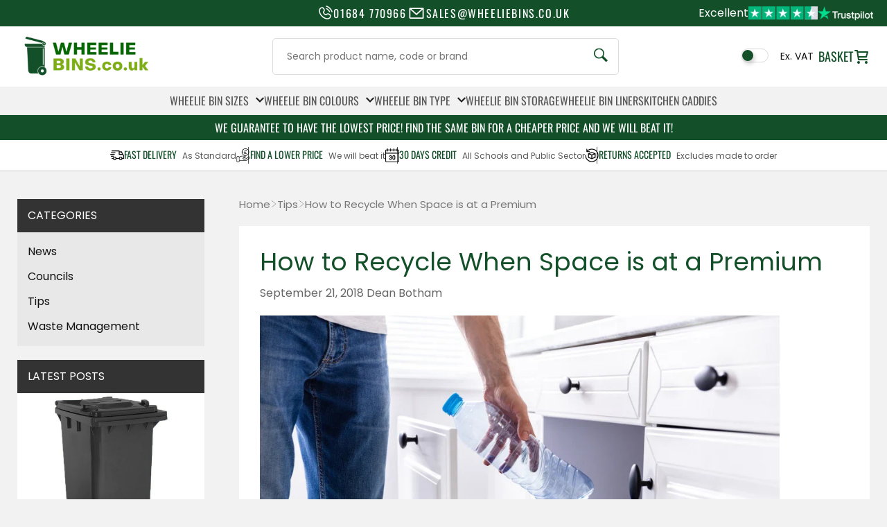

--- FILE ---
content_type: text/html; charset=utf-8
request_url: https://www.wheeliebins.co.uk/blogs/tips/how-to-recycle-when-space-is-at-a-premium
body_size: 26963
content:
<!doctype html>
<html lang="en">
<head>
	<script src="//www.wheeliebins.co.uk/cdn/shop/files/pandectes-rules.js?v=15528525582563682197"></script>
	
    <meta charset="utf-8">
    <meta name="viewport" content="width=device-width,initial-scale=1">
    
    
        <link rel="icon" href="//www.wheeliebins.co.uk/cdn/shop/files/favicon.png?v=1673684112&width=32" type="image/png">
    

    <style data-shopify>
        *,*::before,*::after{box-sizing:border-box}html,body,div,span,applet,object,iframe,h1,h2,h3,h4,h5,h6,p,blockquote,pre,a,abbr,acronym,address,big,cite,code,del,dfn,em,img,ins,kbd,q,s,samp,small,strike,strong,sub,sup,tt,var,b,u,i,center,dl,dt,dd,ol,ul,li,fieldset,form,label,legend,table,caption,tbody,tfoot,thead,tr,th,td,article,aside,canvas,details,embed,figure,figcaption,footer,header,hgroup,menu,nav,output,ruby,section,summary,time,mark,audio,video{margin:0;padding:0;border:0;font-size:100%;font:inherit;vertical-align:baseline}body{line-height:1;font-family:system-ui,-apple-system,BlinkMacSystemFont,"Segoe UI",Roboto,Helvetica,Arial,sans-serif}ol,ul{list-style:none}blockquote,q{quotes:none}blockquote::before,blockquote::after,q::before,q::after{content:'';content:none}table{border-collapse:collapse;border-spacing:0}

        @font-face {
            font-family: Poppins;
            font-weight: 400;
            font-style: normal;
            font-display: swap;
            src: url("//www.wheeliebins.co.uk/cdn/fonts/poppins/poppins_n4.0ba78fa5af9b0e1a374041b3ceaadf0a43b41362.woff2") format("woff2"),
                url("//www.wheeliebins.co.uk/cdn/fonts/poppins/poppins_n4.214741a72ff2596839fc9760ee7a770386cf16ca.woff") format("woff");
        }

        @font-face {
            font-family: Oswald;
            font-weight: 400;
            font-style: normal;
            font-display: swap;
            src: url("//www.wheeliebins.co.uk/cdn/fonts/oswald/oswald_n4.7760ed7a63e536050f64bb0607ff70ce07a480bd.woff2") format("woff2"),
                url("//www.wheeliebins.co.uk/cdn/fonts/oswald/oswald_n4.ae5e497f60fc686568afe76e9ff1872693c533e9.woff") format("woff");
        }
    </style>

    <script>window.performance && window.performance.mark && window.performance.mark('shopify.content_for_header.start');</script><meta name="google-site-verification" content="bEIvlDJQMAZrw1Kf6d1duKc-Io8AQv5Lu0Id03YKfeU">
<meta id="shopify-digital-wallet" name="shopify-digital-wallet" content="/69646975271/digital_wallets/dialog">
<meta name="shopify-checkout-api-token" content="2abd09a0d13ec2b6a9cf08db836eca1b">
<meta id="in-context-paypal-metadata" data-shop-id="69646975271" data-venmo-supported="false" data-environment="production" data-locale="en_US" data-paypal-v4="true" data-currency="GBP">
<link rel="alternate" type="application/atom+xml" title="Feed" href="/blogs/tips.atom" />
<script async="async" src="/checkouts/internal/preloads.js?locale=en-GB"></script>
<link rel="preconnect" href="https://shop.app" crossorigin="anonymous">
<script async="async" src="https://shop.app/checkouts/internal/preloads.js?locale=en-GB&shop_id=69646975271" crossorigin="anonymous"></script>
<script id="apple-pay-shop-capabilities" type="application/json">{"shopId":69646975271,"countryCode":"GB","currencyCode":"GBP","merchantCapabilities":["supports3DS"],"merchantId":"gid:\/\/shopify\/Shop\/69646975271","merchantName":"Wheeliebins.co.uk","requiredBillingContactFields":["postalAddress","email","phone"],"requiredShippingContactFields":["postalAddress","email","phone"],"shippingType":"shipping","supportedNetworks":["visa","maestro","masterCard","amex","discover","elo"],"total":{"type":"pending","label":"Wheeliebins.co.uk","amount":"1.00"},"shopifyPaymentsEnabled":true,"supportsSubscriptions":true}</script>
<script id="shopify-features" type="application/json">{"accessToken":"2abd09a0d13ec2b6a9cf08db836eca1b","betas":["rich-media-storefront-analytics"],"domain":"www.wheeliebins.co.uk","predictiveSearch":true,"shopId":69646975271,"locale":"en"}</script>
<script>var Shopify = Shopify || {};
Shopify.shop = "jaydeelivingshop.myshopify.com";
Shopify.locale = "en";
Shopify.currency = {"active":"GBP","rate":"1.0"};
Shopify.country = "GB";
Shopify.theme = {"name":"WheelieBins 4.0","id":182144205185,"schema_name":"WheelieBins","schema_version":"4.0.0","theme_store_id":null,"role":"main"};
Shopify.theme.handle = "null";
Shopify.theme.style = {"id":null,"handle":null};
Shopify.cdnHost = "www.wheeliebins.co.uk/cdn";
Shopify.routes = Shopify.routes || {};
Shopify.routes.root = "/";</script>
<script type="module">!function(o){(o.Shopify=o.Shopify||{}).modules=!0}(window);</script>
<script>!function(o){function n(){var o=[];function n(){o.push(Array.prototype.slice.apply(arguments))}return n.q=o,n}var t=o.Shopify=o.Shopify||{};t.loadFeatures=n(),t.autoloadFeatures=n()}(window);</script>
<script>
  window.ShopifyPay = window.ShopifyPay || {};
  window.ShopifyPay.apiHost = "shop.app\/pay";
  window.ShopifyPay.redirectState = null;
</script>
<script id="shop-js-analytics" type="application/json">{"pageType":"article"}</script>
<script defer="defer" async type="module" src="//www.wheeliebins.co.uk/cdn/shopifycloud/shop-js/modules/v2/client.init-shop-cart-sync_BT-GjEfc.en.esm.js"></script>
<script defer="defer" async type="module" src="//www.wheeliebins.co.uk/cdn/shopifycloud/shop-js/modules/v2/chunk.common_D58fp_Oc.esm.js"></script>
<script defer="defer" async type="module" src="//www.wheeliebins.co.uk/cdn/shopifycloud/shop-js/modules/v2/chunk.modal_xMitdFEc.esm.js"></script>
<script type="module">
  await import("//www.wheeliebins.co.uk/cdn/shopifycloud/shop-js/modules/v2/client.init-shop-cart-sync_BT-GjEfc.en.esm.js");
await import("//www.wheeliebins.co.uk/cdn/shopifycloud/shop-js/modules/v2/chunk.common_D58fp_Oc.esm.js");
await import("//www.wheeliebins.co.uk/cdn/shopifycloud/shop-js/modules/v2/chunk.modal_xMitdFEc.esm.js");

  window.Shopify.SignInWithShop?.initShopCartSync?.({"fedCMEnabled":true,"windoidEnabled":true});

</script>
<script>
  window.Shopify = window.Shopify || {};
  if (!window.Shopify.featureAssets) window.Shopify.featureAssets = {};
  window.Shopify.featureAssets['shop-js'] = {"shop-cart-sync":["modules/v2/client.shop-cart-sync_DZOKe7Ll.en.esm.js","modules/v2/chunk.common_D58fp_Oc.esm.js","modules/v2/chunk.modal_xMitdFEc.esm.js"],"init-fed-cm":["modules/v2/client.init-fed-cm_B6oLuCjv.en.esm.js","modules/v2/chunk.common_D58fp_Oc.esm.js","modules/v2/chunk.modal_xMitdFEc.esm.js"],"shop-cash-offers":["modules/v2/client.shop-cash-offers_D2sdYoxE.en.esm.js","modules/v2/chunk.common_D58fp_Oc.esm.js","modules/v2/chunk.modal_xMitdFEc.esm.js"],"shop-login-button":["modules/v2/client.shop-login-button_QeVjl5Y3.en.esm.js","modules/v2/chunk.common_D58fp_Oc.esm.js","modules/v2/chunk.modal_xMitdFEc.esm.js"],"pay-button":["modules/v2/client.pay-button_DXTOsIq6.en.esm.js","modules/v2/chunk.common_D58fp_Oc.esm.js","modules/v2/chunk.modal_xMitdFEc.esm.js"],"shop-button":["modules/v2/client.shop-button_DQZHx9pm.en.esm.js","modules/v2/chunk.common_D58fp_Oc.esm.js","modules/v2/chunk.modal_xMitdFEc.esm.js"],"avatar":["modules/v2/client.avatar_BTnouDA3.en.esm.js"],"init-windoid":["modules/v2/client.init-windoid_CR1B-cfM.en.esm.js","modules/v2/chunk.common_D58fp_Oc.esm.js","modules/v2/chunk.modal_xMitdFEc.esm.js"],"init-shop-for-new-customer-accounts":["modules/v2/client.init-shop-for-new-customer-accounts_C_vY_xzh.en.esm.js","modules/v2/client.shop-login-button_QeVjl5Y3.en.esm.js","modules/v2/chunk.common_D58fp_Oc.esm.js","modules/v2/chunk.modal_xMitdFEc.esm.js"],"init-shop-email-lookup-coordinator":["modules/v2/client.init-shop-email-lookup-coordinator_BI7n9ZSv.en.esm.js","modules/v2/chunk.common_D58fp_Oc.esm.js","modules/v2/chunk.modal_xMitdFEc.esm.js"],"init-shop-cart-sync":["modules/v2/client.init-shop-cart-sync_BT-GjEfc.en.esm.js","modules/v2/chunk.common_D58fp_Oc.esm.js","modules/v2/chunk.modal_xMitdFEc.esm.js"],"shop-toast-manager":["modules/v2/client.shop-toast-manager_DiYdP3xc.en.esm.js","modules/v2/chunk.common_D58fp_Oc.esm.js","modules/v2/chunk.modal_xMitdFEc.esm.js"],"init-customer-accounts":["modules/v2/client.init-customer-accounts_D9ZNqS-Q.en.esm.js","modules/v2/client.shop-login-button_QeVjl5Y3.en.esm.js","modules/v2/chunk.common_D58fp_Oc.esm.js","modules/v2/chunk.modal_xMitdFEc.esm.js"],"init-customer-accounts-sign-up":["modules/v2/client.init-customer-accounts-sign-up_iGw4briv.en.esm.js","modules/v2/client.shop-login-button_QeVjl5Y3.en.esm.js","modules/v2/chunk.common_D58fp_Oc.esm.js","modules/v2/chunk.modal_xMitdFEc.esm.js"],"shop-follow-button":["modules/v2/client.shop-follow-button_CqMgW2wH.en.esm.js","modules/v2/chunk.common_D58fp_Oc.esm.js","modules/v2/chunk.modal_xMitdFEc.esm.js"],"checkout-modal":["modules/v2/client.checkout-modal_xHeaAweL.en.esm.js","modules/v2/chunk.common_D58fp_Oc.esm.js","modules/v2/chunk.modal_xMitdFEc.esm.js"],"shop-login":["modules/v2/client.shop-login_D91U-Q7h.en.esm.js","modules/v2/chunk.common_D58fp_Oc.esm.js","modules/v2/chunk.modal_xMitdFEc.esm.js"],"lead-capture":["modules/v2/client.lead-capture_BJmE1dJe.en.esm.js","modules/v2/chunk.common_D58fp_Oc.esm.js","modules/v2/chunk.modal_xMitdFEc.esm.js"],"payment-terms":["modules/v2/client.payment-terms_Ci9AEqFq.en.esm.js","modules/v2/chunk.common_D58fp_Oc.esm.js","modules/v2/chunk.modal_xMitdFEc.esm.js"]};
</script>
<script>(function() {
  var isLoaded = false;
  function asyncLoad() {
    if (isLoaded) return;
    isLoaded = true;
    var urls = ["https:\/\/ecommplugins-scripts.trustpilot.com\/v2.1\/js\/header.min.js?settings=eyJrZXkiOiJROVpoSmsyVHdMRWxHekJyIiwicyI6InNrdSJ9\u0026shop=jaydeelivingshop.myshopify.com","https:\/\/ecommplugins-trustboxsettings.trustpilot.com\/jaydeelivingshop.myshopify.com.js?settings=1732106622267\u0026shop=jaydeelivingshop.myshopify.com","\/\/searchserverapi.com\/widgets\/shopify\/init.js?a=5T1G6m1c6Y\u0026shop=jaydeelivingshop.myshopify.com","https:\/\/cdn.shopify.com\/s\/files\/1\/0696\/4697\/5271\/t\/9\/assets\/yoast-active-script.js?v=0\u0026shop=jaydeelivingshop.myshopify.com"];
    for (var i = 0; i < urls.length; i++) {
      var s = document.createElement('script');
      s.type = 'text/javascript';
      s.async = true;
      s.src = urls[i];
      var x = document.getElementsByTagName('script')[0];
      x.parentNode.insertBefore(s, x);
    }
  };
  if(window.attachEvent) {
    window.attachEvent('onload', asyncLoad);
  } else {
    window.addEventListener('load', asyncLoad, false);
  }
})();</script>
<script id="__st">var __st={"a":69646975271,"offset":0,"reqid":"67015765-85b2-4fba-a487-93230dcf67d0-1769103855","pageurl":"www.wheeliebins.co.uk\/blogs\/tips\/how-to-recycle-when-space-is-at-a-premium","s":"articles-605251535143","u":"6b7d4c58de0b","p":"article","rtyp":"article","rid":605251535143};</script>
<script>window.ShopifyPaypalV4VisibilityTracking = true;</script>
<script id="captcha-bootstrap">!function(){'use strict';const t='contact',e='account',n='new_comment',o=[[t,t],['blogs',n],['comments',n],[t,'customer']],c=[[e,'customer_login'],[e,'guest_login'],[e,'recover_customer_password'],[e,'create_customer']],r=t=>t.map((([t,e])=>`form[action*='/${t}']:not([data-nocaptcha='true']) input[name='form_type'][value='${e}']`)).join(','),a=t=>()=>t?[...document.querySelectorAll(t)].map((t=>t.form)):[];function s(){const t=[...o],e=r(t);return a(e)}const i='password',u='form_key',d=['recaptcha-v3-token','g-recaptcha-response','h-captcha-response',i],f=()=>{try{return window.sessionStorage}catch{return}},m='__shopify_v',_=t=>t.elements[u];function p(t,e,n=!1){try{const o=window.sessionStorage,c=JSON.parse(o.getItem(e)),{data:r}=function(t){const{data:e,action:n}=t;return t[m]||n?{data:e,action:n}:{data:t,action:n}}(c);for(const[e,n]of Object.entries(r))t.elements[e]&&(t.elements[e].value=n);n&&o.removeItem(e)}catch(o){console.error('form repopulation failed',{error:o})}}const l='form_type',E='cptcha';function T(t){t.dataset[E]=!0}const w=window,h=w.document,L='Shopify',v='ce_forms',y='captcha';let A=!1;((t,e)=>{const n=(g='f06e6c50-85a8-45c8-87d0-21a2b65856fe',I='https://cdn.shopify.com/shopifycloud/storefront-forms-hcaptcha/ce_storefront_forms_captcha_hcaptcha.v1.5.2.iife.js',D={infoText:'Protected by hCaptcha',privacyText:'Privacy',termsText:'Terms'},(t,e,n)=>{const o=w[L][v],c=o.bindForm;if(c)return c(t,g,e,D).then(n);var r;o.q.push([[t,g,e,D],n]),r=I,A||(h.body.append(Object.assign(h.createElement('script'),{id:'captcha-provider',async:!0,src:r})),A=!0)});var g,I,D;w[L]=w[L]||{},w[L][v]=w[L][v]||{},w[L][v].q=[],w[L][y]=w[L][y]||{},w[L][y].protect=function(t,e){n(t,void 0,e),T(t)},Object.freeze(w[L][y]),function(t,e,n,w,h,L){const[v,y,A,g]=function(t,e,n){const i=e?o:[],u=t?c:[],d=[...i,...u],f=r(d),m=r(i),_=r(d.filter((([t,e])=>n.includes(e))));return[a(f),a(m),a(_),s()]}(w,h,L),I=t=>{const e=t.target;return e instanceof HTMLFormElement?e:e&&e.form},D=t=>v().includes(t);t.addEventListener('submit',(t=>{const e=I(t);if(!e)return;const n=D(e)&&!e.dataset.hcaptchaBound&&!e.dataset.recaptchaBound,o=_(e),c=g().includes(e)&&(!o||!o.value);(n||c)&&t.preventDefault(),c&&!n&&(function(t){try{if(!f())return;!function(t){const e=f();if(!e)return;const n=_(t);if(!n)return;const o=n.value;o&&e.removeItem(o)}(t);const e=Array.from(Array(32),(()=>Math.random().toString(36)[2])).join('');!function(t,e){_(t)||t.append(Object.assign(document.createElement('input'),{type:'hidden',name:u})),t.elements[u].value=e}(t,e),function(t,e){const n=f();if(!n)return;const o=[...t.querySelectorAll(`input[type='${i}']`)].map((({name:t})=>t)),c=[...d,...o],r={};for(const[a,s]of new FormData(t).entries())c.includes(a)||(r[a]=s);n.setItem(e,JSON.stringify({[m]:1,action:t.action,data:r}))}(t,e)}catch(e){console.error('failed to persist form',e)}}(e),e.submit())}));const S=(t,e)=>{t&&!t.dataset[E]&&(n(t,e.some((e=>e===t))),T(t))};for(const o of['focusin','change'])t.addEventListener(o,(t=>{const e=I(t);D(e)&&S(e,y())}));const B=e.get('form_key'),M=e.get(l),P=B&&M;t.addEventListener('DOMContentLoaded',(()=>{const t=y();if(P)for(const e of t)e.elements[l].value===M&&p(e,B);[...new Set([...A(),...v().filter((t=>'true'===t.dataset.shopifyCaptcha))])].forEach((e=>S(e,t)))}))}(h,new URLSearchParams(w.location.search),n,t,e,['guest_login'])})(!0,!0)}();</script>
<script integrity="sha256-4kQ18oKyAcykRKYeNunJcIwy7WH5gtpwJnB7kiuLZ1E=" data-source-attribution="shopify.loadfeatures" defer="defer" src="//www.wheeliebins.co.uk/cdn/shopifycloud/storefront/assets/storefront/load_feature-a0a9edcb.js" crossorigin="anonymous"></script>
<script crossorigin="anonymous" defer="defer" src="//www.wheeliebins.co.uk/cdn/shopifycloud/storefront/assets/shopify_pay/storefront-65b4c6d7.js?v=20250812"></script>
<script data-source-attribution="shopify.dynamic_checkout.dynamic.init">var Shopify=Shopify||{};Shopify.PaymentButton=Shopify.PaymentButton||{isStorefrontPortableWallets:!0,init:function(){window.Shopify.PaymentButton.init=function(){};var t=document.createElement("script");t.src="https://www.wheeliebins.co.uk/cdn/shopifycloud/portable-wallets/latest/portable-wallets.en.js",t.type="module",document.head.appendChild(t)}};
</script>
<script data-source-attribution="shopify.dynamic_checkout.buyer_consent">
  function portableWalletsHideBuyerConsent(e){var t=document.getElementById("shopify-buyer-consent"),n=document.getElementById("shopify-subscription-policy-button");t&&n&&(t.classList.add("hidden"),t.setAttribute("aria-hidden","true"),n.removeEventListener("click",e))}function portableWalletsShowBuyerConsent(e){var t=document.getElementById("shopify-buyer-consent"),n=document.getElementById("shopify-subscription-policy-button");t&&n&&(t.classList.remove("hidden"),t.removeAttribute("aria-hidden"),n.addEventListener("click",e))}window.Shopify?.PaymentButton&&(window.Shopify.PaymentButton.hideBuyerConsent=portableWalletsHideBuyerConsent,window.Shopify.PaymentButton.showBuyerConsent=portableWalletsShowBuyerConsent);
</script>
<script data-source-attribution="shopify.dynamic_checkout.cart.bootstrap">document.addEventListener("DOMContentLoaded",(function(){function t(){return document.querySelector("shopify-accelerated-checkout-cart, shopify-accelerated-checkout")}if(t())Shopify.PaymentButton.init();else{new MutationObserver((function(e,n){t()&&(Shopify.PaymentButton.init(),n.disconnect())})).observe(document.body,{childList:!0,subtree:!0})}}));
</script>
<link id="shopify-accelerated-checkout-styles" rel="stylesheet" media="screen" href="https://www.wheeliebins.co.uk/cdn/shopifycloud/portable-wallets/latest/accelerated-checkout-backwards-compat.css" crossorigin="anonymous">
<style id="shopify-accelerated-checkout-cart">
        #shopify-buyer-consent {
  margin-top: 1em;
  display: inline-block;
  width: 100%;
}

#shopify-buyer-consent.hidden {
  display: none;
}

#shopify-subscription-policy-button {
  background: none;
  border: none;
  padding: 0;
  text-decoration: underline;
  font-size: inherit;
  cursor: pointer;
}

#shopify-subscription-policy-button::before {
  box-shadow: none;
}

      </style>

<script>window.performance && window.performance.mark && window.performance.mark('shopify.content_for_header.end');</script>

    <link href="//www.wheeliebins.co.uk/cdn/shop/t/9/assets/slick.min.css?v=109900172025785856321768493499" rel="stylesheet" type="text/css" media="all" />
    <link href="//www.wheeliebins.co.uk/cdn/shop/t/9/assets/theme.min.css?v=14712976014024348691768443649" rel="stylesheet" type="text/css" media="all" />
    
    <!-- BEGIN app block: shopify://apps/pandectes-gdpr/blocks/banner/58c0baa2-6cc1-480c-9ea6-38d6d559556a -->
  
    
      <!-- TCF is active, scripts are loaded above -->
      
        <script>
          if (!window.PandectesRulesSettings) {
            window.PandectesRulesSettings = {"store":{"id":69646975271,"adminMode":false,"headless":false,"storefrontRootDomain":"","checkoutRootDomain":"","storefrontAccessToken":""},"banner":{"revokableTrigger":false,"cookiesBlockedByDefault":"7","hybridStrict":false,"isActive":true},"geolocation":{"brOnly":false,"caOnly":false,"chOnly":false,"euOnly":false,"jpOnly":false,"thOnly":false,"zaOnly":false,"canadaOnly":false,"canadaLaw25":false,"canadaPipeda":false,"globalVisibility":true},"blocker":{"isActive":false,"googleConsentMode":{"isActive":false,"id":"","analyticsId":"","adwordsId":"","adStorageCategory":4,"analyticsStorageCategory":2,"functionalityStorageCategory":1,"personalizationStorageCategory":1,"securityStorageCategory":0,"customEvent":true,"redactData":false,"urlPassthrough":false,"dataLayerProperty":"dataLayer","waitForUpdate":0,"useNativeChannel":true},"facebookPixel":{"isActive":false,"id":"","ldu":false},"microsoft":{},"clarity":{},"rakuten":{"isActive":false,"cmp":false,"ccpa":false},"gpcIsActive":false,"klaviyoIsActive":false,"defaultBlocked":7,"patterns":{"whiteList":[],"blackList":{"1":[],"2":[],"4":[],"8":[]},"iframesWhiteList":[],"iframesBlackList":{"1":[],"2":[],"4":[],"8":[]},"beaconsWhiteList":[],"beaconsBlackList":{"1":[],"2":[],"4":[],"8":[]}}}};
            const rulesScript = document.createElement('script');
            window.PandectesRulesSettings.auto = true;
            rulesScript.src = "https://cdn.shopify.com/extensions/019be439-d987-77f1-acec-51375980d6df/gdpr-241/assets/pandectes-rules.js";
            const firstChild = document.head.firstChild;
            document.head.insertBefore(rulesScript, firstChild);
          }
        </script>
      
      <script>
        
          window.PandectesSettings = {"store":{"id":69646975271,"plan":"plus","theme":"WheelieBins 4.0","primaryLocale":"en","adminMode":false,"headless":false,"storefrontRootDomain":"","checkoutRootDomain":"","storefrontAccessToken":"","useGeolocation":false},"tsPublished":1768474798,"declaration":{"showPurpose":false,"showProvider":false,"declIntroText":"We use cookies to optimize website functionality, analyze the performance, and provide personalized experience to you. Some cookies are essential to make the website operate and function correctly. Those cookies cannot be disabled. In this window you can manage your preference of cookies.","showDateGenerated":true},"language":{"unpublished":[],"languageMode":"Single","fallbackLanguage":"en","languageDetection":"browser","languagesSupported":[]},"texts":{"managed":{"headerText":{"en":"We respect your privacy"},"consentText":{"en":"This website uses cookies to ensure you get the best experience."},"linkText":{"en":"Learn more"},"imprintText":{"en":"Imprint"},"googleLinkText":{"en":"Google's Privacy Terms"},"allowButtonText":{"en":"Accept"},"denyButtonText":{"en":"Decline"},"dismissButtonText":{"en":"Ok"},"leaveSiteButtonText":{"en":"Leave this site"},"preferencesButtonText":{"en":"Preferences"},"cookiePolicyText":{"en":"Cookie policy"},"preferencesPopupTitleText":{"en":"Manage consent preferences"},"preferencesPopupIntroText":{"en":"We use cookies to optimize website functionality, analyze the performance, and provide personalized experience to you. Some cookies are essential to make the website operate and function correctly. Those cookies cannot be disabled. In this window you can manage your preference of cookies."},"preferencesPopupSaveButtonText":{"en":"Save preferences"},"preferencesPopupCloseButtonText":{"en":"Close"},"preferencesPopupAcceptAllButtonText":{"en":"Accept all"},"preferencesPopupRejectAllButtonText":{"en":"Reject all"},"cookiesDetailsText":{"en":"Cookies details"},"preferencesPopupAlwaysAllowedText":{"en":"Always allowed"},"accessSectionParagraphText":{"en":"You have the right to request access to your data at any time."},"accessSectionTitleText":{"en":"Data portability"},"accessSectionAccountInfoActionText":{"en":"Personal data"},"accessSectionDownloadReportActionText":{"en":"Request export"},"accessSectionGDPRRequestsActionText":{"en":"Data subject requests"},"accessSectionOrdersRecordsActionText":{"en":"Orders"},"rectificationSectionParagraphText":{"en":"You have the right to request your data to be updated whenever you think it is appropriate."},"rectificationSectionTitleText":{"en":"Data Rectification"},"rectificationCommentPlaceholder":{"en":"Describe what you want to be updated"},"rectificationCommentValidationError":{"en":"Comment is required"},"rectificationSectionEditAccountActionText":{"en":"Request an update"},"erasureSectionTitleText":{"en":"Right to be forgotten"},"erasureSectionParagraphText":{"en":"You have the right to ask all your data to be erased. After that, you will no longer be able to access your account."},"erasureSectionRequestDeletionActionText":{"en":"Request personal data deletion"},"consentDate":{"en":"Consent date"},"consentId":{"en":"Consent ID"},"consentSectionChangeConsentActionText":{"en":"Change consent preference"},"consentSectionConsentedText":{"en":"You consented to the cookies policy of this website on"},"consentSectionNoConsentText":{"en":"You have not consented to the cookies policy of this website."},"consentSectionTitleText":{"en":"Your cookie consent"},"consentStatus":{"en":"Consent preference"},"confirmationFailureMessage":{"en":"Your request was not verified. Please try again and if problem persists, contact store owner for assistance"},"confirmationFailureTitle":{"en":"A problem occurred"},"confirmationSuccessMessage":{"en":"We will soon get back to you as to your request."},"confirmationSuccessTitle":{"en":"Your request is verified"},"guestsSupportEmailFailureMessage":{"en":"Your request was not submitted. Please try again and if problem persists, contact store owner for assistance."},"guestsSupportEmailFailureTitle":{"en":"A problem occurred"},"guestsSupportEmailPlaceholder":{"en":"E-mail address"},"guestsSupportEmailSuccessMessage":{"en":"If you are registered as a customer of this store, you will soon receive an email with instructions on how to proceed."},"guestsSupportEmailSuccessTitle":{"en":"Thank you for your request"},"guestsSupportEmailValidationError":{"en":"Email is not valid"},"guestsSupportInfoText":{"en":"Please login with your customer account to further proceed."},"submitButton":{"en":"Submit"},"submittingButton":{"en":"Submitting..."},"cancelButton":{"en":"Cancel"},"declIntroText":{"en":"We use cookies to optimize website functionality, analyze the performance, and provide personalized experience to you. Some cookies are essential to make the website operate and function correctly. Those cookies cannot be disabled. In this window you can manage your preference of cookies."},"declName":{"en":"Name"},"declPurpose":{"en":"Purpose"},"declType":{"en":"Type"},"declRetention":{"en":"Retention"},"declProvider":{"en":"Provider"},"declFirstParty":{"en":"First-party"},"declThirdParty":{"en":"Third-party"},"declSeconds":{"en":"seconds"},"declMinutes":{"en":"minutes"},"declHours":{"en":"hours"},"declWeeks":{"en":"week(s)"},"declDays":{"en":"days"},"declMonths":{"en":"months"},"declYears":{"en":"years"},"declSession":{"en":"Session"},"declDomain":{"en":"Domain"},"declPath":{"en":"Path"}},"categories":{"strictlyNecessaryCookiesTitleText":{"en":"Strictly necessary cookies"},"strictlyNecessaryCookiesDescriptionText":{"en":"These cookies are essential in order to enable you to move around the website and use its features, such as accessing secure areas of the website. The website cannot function properly without these cookies."},"functionalityCookiesTitleText":{"en":"Functional cookies"},"functionalityCookiesDescriptionText":{"en":"These cookies enable the site to provide enhanced functionality and personalisation. They may be set by us or by third party providers whose services we have added to our pages. If you do not allow these cookies then some or all of these services may not function properly."},"performanceCookiesTitleText":{"en":"Performance cookies"},"performanceCookiesDescriptionText":{"en":"These cookies enable us to monitor and improve the performance of our website. For example, they allow us to count visits, identify traffic sources and see which parts of the site are most popular."},"targetingCookiesTitleText":{"en":"Targeting cookies"},"targetingCookiesDescriptionText":{"en":"These cookies may be set through our site by our advertising partners. They may be used by those companies to build a profile of your interests and show you relevant adverts on other sites.    They do not store directly personal information, but are based on uniquely identifying your browser and internet device. If you do not allow these cookies, you will experience less targeted advertising."},"unclassifiedCookiesTitleText":{"en":"Unclassified cookies"},"unclassifiedCookiesDescriptionText":{"en":"Unclassified cookies are cookies that we are in the process of classifying, together with the providers of individual cookies."}},"auto":{}},"library":{"previewMode":false,"fadeInTimeout":0,"defaultBlocked":7,"showLink":true,"showImprintLink":false,"showGoogleLink":false,"enabled":true,"cookie":{"expiryDays":365,"secure":true,"domain":""},"dismissOnScroll":false,"dismissOnWindowClick":false,"dismissOnTimeout":false,"palette":{"popup":{"background":"#FFFFFF","backgroundForCalculations":{"a":1,"b":255,"g":255,"r":255},"text":"#000000"},"button":{"background":"transparent","backgroundForCalculations":{"a":1,"b":255,"g":255,"r":255},"text":"#000000","textForCalculation":{"a":1,"b":0,"g":0,"r":0},"border":"#000000"}},"content":{"href":"https://jaydeelivingshop.myshopify.com/policies/privacy-policy","imprintHref":"/","close":"&#10005;","target":"","logo":"<img class=\"cc-banner-logo\" style=\"max-height: 40px;\" src=\"https://jaydeelivingshop.myshopify.com/cdn/shop/files/pandectes-banner-logo.png\" alt=\"Cookie banner\" />"},"window":"<div role=\"dialog\" aria-label=\"{{header}}\" aria-describedby=\"cookieconsent:desc\" id=\"pandectes-banner\" class=\"cc-window-wrapper cc-bottom-wrapper\"><div class=\"pd-cookie-banner-window cc-window {{classes}}\">{{children}}</div></div>","compliance":{"custom":"<div class=\"cc-compliance cc-highlight\">{{preferences}}{{allow}}</div>"},"type":"custom","layouts":{"basic":"{{logo}}{{messagelink}}{{compliance}}{{close}}"},"position":"bottom","theme":"wired","revokable":false,"animateRevokable":false,"revokableReset":false,"revokableLogoUrl":"https://jaydeelivingshop.myshopify.com/cdn/shop/files/pandectes-reopen-logo.png","revokablePlacement":"bottom-left","revokableMarginHorizontal":15,"revokableMarginVertical":15,"static":false,"autoAttach":true,"hasTransition":true,"blacklistPage":[""],"elements":{"close":"<button aria-label=\"Close\" type=\"button\" class=\"cc-close\">{{close}}</button>","dismiss":"<button type=\"button\" class=\"cc-btn cc-btn-decision cc-dismiss\">{{dismiss}}</button>","allow":"<button type=\"button\" class=\"cc-btn cc-btn-decision cc-allow\">{{allow}}</button>","deny":"<button type=\"button\" class=\"cc-btn cc-btn-decision cc-deny\">{{deny}}</button>","preferences":"<button type=\"button\" class=\"cc-btn cc-settings\" aria-controls=\"pd-cp-preferences\" onclick=\"Pandectes.fn.openPreferences()\">{{preferences}}</button>"}},"geolocation":{"brOnly":false,"caOnly":false,"chOnly":false,"euOnly":false,"jpOnly":false,"thOnly":false,"zaOnly":false,"canadaOnly":false,"canadaLaw25":false,"canadaPipeda":false,"globalVisibility":true},"dsr":{"guestsSupport":false,"accessSectionDownloadReportAuto":false},"banner":{"resetTs":1715844695,"extraCss":"        .cc-banner-logo {max-width: 24em!important;}    @media(min-width: 768px) {.cc-window.cc-floating{max-width: 24em!important;width: 24em!important;}}    .cc-message, .pd-cookie-banner-window .cc-header, .cc-logo {text-align: left}    .cc-window-wrapper{z-index: 2147483647;}    .cc-window{z-index: 2147483647;font-family: inherit;}    .pd-cookie-banner-window .cc-header{font-family: inherit;}    .pd-cp-ui{font-family: inherit; background-color: #FFFFFF;color:#000000;}    button.pd-cp-btn, a.pd-cp-btn{}    input + .pd-cp-preferences-slider{background-color: rgba(0, 0, 0, 0.3)}    .pd-cp-scrolling-section::-webkit-scrollbar{background-color: rgba(0, 0, 0, 0.3)}    input:checked + .pd-cp-preferences-slider{background-color: rgba(0, 0, 0, 1)}    .pd-cp-scrolling-section::-webkit-scrollbar-thumb {background-color: rgba(0, 0, 0, 1)}    .pd-cp-ui-close{color:#000000;}    .pd-cp-preferences-slider:before{background-color: #FFFFFF}    .pd-cp-title:before {border-color: #000000!important}    .pd-cp-preferences-slider{background-color:#000000}    .pd-cp-toggle{color:#000000!important}    @media(max-width:699px) {.pd-cp-ui-close-top svg {fill: #000000}}    .pd-cp-toggle:hover,.pd-cp-toggle:visited,.pd-cp-toggle:active{color:#000000!important}    .pd-cookie-banner-window {box-shadow: 0 0 18px rgb(0 0 0 / 20%);}  ","customJavascript":{},"showPoweredBy":false,"logoHeight":40,"revokableTrigger":false,"hybridStrict":false,"cookiesBlockedByDefault":"7","isActive":true,"implicitSavePreferences":false,"cookieIcon":false,"blockBots":false,"showCookiesDetails":true,"hasTransition":true,"blockingPage":false,"showOnlyLandingPage":false,"leaveSiteUrl":"https://www.google.com","linkRespectStoreLang":false},"cookies":{"0":[{"name":"keep_alive","type":"http","domain":"www.wheeliebins.co.uk","path":"/","provider":"Shopify","firstParty":true,"retention":"30 minute(s)","session":false,"expires":30,"unit":"declMinutes","purpose":{"en":"Used in connection with buyer localization."}},{"name":"secure_customer_sig","type":"http","domain":"www.wheeliebins.co.uk","path":"/","provider":"Shopify","firstParty":true,"retention":"1 year(s)","session":false,"expires":1,"unit":"declYears","purpose":{"en":"Used in connection with customer login."}},{"name":"localization","type":"http","domain":"www.wheeliebins.co.uk","path":"/","provider":"Shopify","firstParty":true,"retention":"1 year(s)","session":false,"expires":1,"unit":"declYears","purpose":{"en":"Shopify store localization"}},{"name":"cart_currency","type":"http","domain":"www.wheeliebins.co.uk","path":"/","provider":"Shopify","firstParty":true,"retention":"2 ","session":false,"expires":2,"unit":"declSession","purpose":{"en":"The cookie is necessary for the secure checkout and payment function on the website. This function is provided by shopify.com."}},{"name":"_cmp_a","type":"http","domain":".wheeliebins.co.uk","path":"/","provider":"Shopify","firstParty":false,"retention":"1 day(s)","session":false,"expires":1,"unit":"declDays","purpose":{"en":"Used for managing customer privacy settings."}},{"name":"_tracking_consent","type":"http","domain":".wheeliebins.co.uk","path":"/","provider":"Shopify","firstParty":false,"retention":"1 year(s)","session":false,"expires":1,"unit":"declYears","purpose":{"en":"Tracking preferences."}},{"name":"shopify_pay_redirect","type":"http","domain":"www.wheeliebins.co.uk","path":"/","provider":"Shopify","firstParty":true,"retention":"1 hour(s)","session":false,"expires":1,"unit":"declHours","purpose":{"en":"The cookie is necessary for the secure checkout and payment function on the website. This function is provided by shopify.com."}}],"1":[{"name":"wpm-domain-test","type":"http","domain":"uk","path":"/","provider":"Shopify","firstParty":false,"retention":"Session","session":true,"expires":1,"unit":"declSeconds","purpose":{"en":"Used to test the storage of parameters about products added to the cart or payment currency"}},{"name":"wpm-domain-test","type":"http","domain":"co.uk","path":"/","provider":"Shopify","firstParty":false,"retention":"Session","session":true,"expires":1,"unit":"declSeconds","purpose":{"en":"Used to test the storage of parameters about products added to the cart or payment currency"}},{"name":"wpm-domain-test","type":"http","domain":"www.wheeliebins.co.uk","path":"/","provider":"Shopify","firstParty":true,"retention":"Session","session":true,"expires":1,"unit":"declSeconds","purpose":{"en":"Used to test the storage of parameters about products added to the cart or payment currency"}},{"name":"wpm-domain-test","type":"http","domain":"wheeliebins.co.uk","path":"/","provider":"Shopify","firstParty":false,"retention":"Session","session":true,"expires":1,"unit":"declSeconds","purpose":{"en":"Used to test the storage of parameters about products added to the cart or payment currency"}},{"name":"_hjSessionUser_2375824","type":"http","domain":".wheeliebins.co.uk","path":"/","provider":"Hotjar","firstParty":false,"retention":"1 year(s)","session":false,"expires":1,"unit":"declYears","purpose":{"en":""}},{"name":"_hjTLDTest","type":"http","domain":"co.uk","path":"/","provider":"Hotjar","firstParty":false,"retention":"Session","session":true,"expires":1,"unit":"declSeconds","purpose":{"en":""}},{"name":"_hjSession_2375824","type":"http","domain":".wheeliebins.co.uk","path":"/","provider":"Hotjar","firstParty":false,"retention":"30 minute(s)","session":false,"expires":30,"unit":"declMinutes","purpose":{"en":""}}],"2":[{"name":"_landing_page","type":"http","domain":".wheeliebins.co.uk","path":"/","provider":"Shopify","firstParty":false,"retention":"2 ","session":false,"expires":2,"unit":"declSession","purpose":{"en":"Tracks landing pages."}},{"name":"_shopify_y","type":"http","domain":".wheeliebins.co.uk","path":"/","provider":"Shopify","firstParty":false,"retention":"1 year(s)","session":false,"expires":1,"unit":"declYears","purpose":{"en":"Shopify analytics."}},{"name":"_shopify_s","type":"http","domain":".wheeliebins.co.uk","path":"/","provider":"Shopify","firstParty":false,"retention":"30 minute(s)","session":false,"expires":30,"unit":"declMinutes","purpose":{"en":"Shopify analytics."}},{"name":"_shopify_sa_t","type":"http","domain":".wheeliebins.co.uk","path":"/","provider":"Shopify","firstParty":false,"retention":"30 minute(s)","session":false,"expires":30,"unit":"declMinutes","purpose":{"en":"Shopify analytics relating to marketing & referrals."}},{"name":"_shopify_sa_p","type":"http","domain":".wheeliebins.co.uk","path":"/","provider":"Shopify","firstParty":false,"retention":"30 minute(s)","session":false,"expires":30,"unit":"declMinutes","purpose":{"en":"Shopify analytics relating to marketing & referrals."}},{"name":"_orig_referrer","type":"http","domain":".wheeliebins.co.uk","path":"/","provider":"Shopify","firstParty":false,"retention":"2 ","session":false,"expires":2,"unit":"declSession","purpose":{"en":"Tracks landing pages."}},{"name":"_shopify_s","type":"http","domain":"uk","path":"/","provider":"Shopify","firstParty":false,"retention":"Session","session":true,"expires":1,"unit":"declSeconds","purpose":{"en":"Shopify analytics."}},{"name":"snize-recommendation","type":"http","domain":"www.wheeliebins.co.uk","path":"/","provider":"Searchanise","firstParty":true,"retention":"Session","session":true,"expires":-55,"unit":"declYears","purpose":{"en":"Used to track a user's interaction with the store products, so that the website can show you relevant products."}},{"name":"_shopify_s","type":"http","domain":"co.uk","path":"/","provider":"Shopify","firstParty":false,"retention":"Session","session":true,"expires":1,"unit":"declSeconds","purpose":{"en":"Shopify analytics."}},{"name":"_ga","type":"http","domain":".wheeliebins.co.uk","path":"/","provider":"Google","firstParty":false,"retention":"1 year(s)","session":false,"expires":1,"unit":"declYears","purpose":{"en":"Cookie is set by Google Analytics with unknown functionality"}},{"name":"_ga_V0V1Q0F2TT","type":"http","domain":".wheeliebins.co.uk","path":"/","provider":"Google","firstParty":false,"retention":"1 year(s)","session":false,"expires":1,"unit":"declYears","purpose":{"en":""}}],"4":[{"name":"_gcl_au","type":"http","domain":".wheeliebins.co.uk","path":"/","provider":"Google","firstParty":false,"retention":"3 month(s)","session":false,"expires":3,"unit":"declMonths","purpose":{"en":"Cookie is placed by Google Tag Manager to track conversions."}},{"name":"__kla_id","type":"http","domain":"www.wheeliebins.co.uk","path":"/","provider":"Klaviyo","firstParty":true,"retention":"1 year(s)","session":false,"expires":1,"unit":"declYears","purpose":{"en":"Tracks when someone clicks through a Klaviyo email to your website."}}],"8":[{"name":"_hjTLDTest","type":"http","domain":"wheeliebins.co.uk","path":"/","provider":"Unknown","firstParty":false,"retention":"Session","session":true,"expires":1,"unit":"declSeconds","purpose":{"en":""}},{"name":"_shopify_essential","type":"http","domain":"www.wheeliebins.co.uk","path":"/","provider":"Unknown","firstParty":true,"retention":"1 year(s)","session":false,"expires":1,"unit":"declYears","purpose":{"en":""}}]},"blocker":{"isActive":false,"googleConsentMode":{"id":"","analyticsId":"","adwordsId":"","isActive":false,"adStorageCategory":4,"analyticsStorageCategory":2,"personalizationStorageCategory":1,"functionalityStorageCategory":1,"customEvent":true,"securityStorageCategory":0,"redactData":false,"urlPassthrough":false,"dataLayerProperty":"dataLayer","waitForUpdate":0,"useNativeChannel":true},"facebookPixel":{"id":"","isActive":false,"ldu":false},"microsoft":{},"rakuten":{"isActive":false,"cmp":false,"ccpa":false},"klaviyoIsActive":false,"gpcIsActive":false,"clarity":{},"defaultBlocked":7,"patterns":{"whiteList":[],"blackList":{"1":[],"2":[],"4":[],"8":[]},"iframesWhiteList":[],"iframesBlackList":{"1":[],"2":[],"4":[],"8":[]},"beaconsWhiteList":[],"beaconsBlackList":{"1":[],"2":[],"4":[],"8":[]}}}};
        
        window.addEventListener('DOMContentLoaded', function(){
          const script = document.createElement('script');
          
            script.src = "https://cdn.shopify.com/extensions/019be439-d987-77f1-acec-51375980d6df/gdpr-241/assets/pandectes-core.js";
          
          script.defer = true;
          document.body.appendChild(script);
        })
      </script>
    
  


<!-- END app block --><!-- BEGIN app block: shopify://apps/yoast-seo/blocks/metatags/7c777011-bc88-4743-a24e-64336e1e5b46 -->
<!-- This site is optimized with Yoast SEO for Shopify -->
<title>How to Recycle When Space is at a Premium</title>
<meta name="description" content="How to Recycle When Space is at a Premium   Whether it’s your living space at home or your workspace, space is at a premium now for many people. Maybe you live in an apartment which your estate agent imaginatively called ‘compact’ or you work in an office where there’s not enough room to swing a cat; if this sounds lik" />
<link rel="canonical" href="https://www.wheeliebins.co.uk/blogs/tips/how-to-recycle-when-space-is-at-a-premium" />
<meta name="robots" content="index, follow, max-image-preview:large, max-snippet:-1, max-video-preview:-1" />
<meta property="og:site_name" content="Wheeliebins.co.uk" />
<meta property="og:url" content="https://www.wheeliebins.co.uk/blogs/tips/how-to-recycle-when-space-is-at-a-premium" />
<meta property="og:locale" content="en_US" />
<meta property="og:type" content="article" />
<meta property="article:modified_time" content="2023-10-03T15:34:52+01:00" />
<meta property="article:published_time" content="2018-09-21T09:29:00+01:00" />
<meta property="article:publisher" content="https://www.facebook.com/wheeliebins.co.uk" />
<meta property="og:title" content="How to Recycle When Space is at a Premium" />
<meta property="og:description" content="How to Recycle When Space is at a Premium   Whether it’s your living space at home or your workspace, space is at a premium now for many people. Maybe you live in an apartment which your estate agent imaginatively called ‘compact’ or you work in an office where there’s not enough room to swing a cat; if this sounds lik" />
<meta property="og:image" content="https://www.wheeliebins.co.uk/cdn/shop/articles/Recycling_1.webp?v=1696343692" />
<meta property="og:image:height" content="597" />
<meta property="og:image:width" content="896" />
<meta name="twitter:card" content="summary_large_image" />
<script type="application/ld+json" id="yoast-schema-graph">
{
  "@context": "https://schema.org",
  "@graph": [
    {
      "@type": "Organization",
      "@id": "https://www.wheeliebins.co.uk/#/schema/organization/1",
      "url": "https://www.wheeliebins.co.uk",
      "name": "WheelieBins.co.uk",
      "alternateName": "Wheelie Bins",
      "logo": {
        "@id": "https://www.wheeliebins.co.uk/#/schema/ImageObject/35037999333671"
      },
      "image": [
        {
          "@id": "https://www.wheeliebins.co.uk/#/schema/ImageObject/35037999333671"
        }
      ],
      "hasMerchantReturnPolicy": {
        "@type": "MerchantReturnPolicy",
        "merchantReturnLink": "https://www.wheeliebins.co.uk/policies/refund-policy"
      },
      "sameAs": ["https:\/\/www.linkedin.com\/company\/wheelie-bins\/","https:\/\/www.facebook.com\/wheeliebins.co.uk"]
    },
    {
      "@type": "ImageObject",
      "@id": "https://www.wheeliebins.co.uk/#/schema/ImageObject/35037999333671",
      "width": 400,
      "height": 200,
      "url": "https:\/\/www.wheeliebins.co.uk\/cdn\/shop\/files\/wheeliebinsuk.png?v=1693430713",
      "contentUrl": "https:\/\/www.wheeliebins.co.uk\/cdn\/shop\/files\/wheeliebinsuk.png?v=1693430713"
    },
    {
      "@type": "WebSite",
      "@id": "https://www.wheeliebins.co.uk/#/schema/website/1",
      "url": "https://www.wheeliebins.co.uk",
      "name": "Wheeliebins.co.uk",
      "alternateName": "Wheelie Bins",
      "potentialAction": {
        "@type": "SearchAction",
        "target": "https://www.wheeliebins.co.uk/search?q={search_term_string}",
        "query-input": "required name=search_term_string"
      },
      "publisher": {
        "@id": "https://www.wheeliebins.co.uk/#/schema/organization/1"
      },
      "inLanguage": "en"
    },
    {
      "@type": ["Article"],
      "@id": "https:\/\/www.wheeliebins.co.uk\/blogs\/tips\/how-to-recycle-when-space-is-at-a-premium#\/schema\/article\/605251535143",
      "headline": "How to Recycle When Space is at a Premium",
      "description": "How to Recycle When Space is at a Premium   Whether it’s your living space at home or your workspace, space is at a premium now for many people. Maybe you live in an apartment which your estate agent imaginatively called ‘compact’ or you work in an office where there’s not enough room to swing a cat; if this sounds lik",
      "isPartOf": {
        "@id": "https:\/\/www.wheeliebins.co.uk\/blogs\/tips\/how-to-recycle-when-space-is-at-a-premium"
      },
      "mainEntityOfPage": {
        "@id": "https:\/\/www.wheeliebins.co.uk\/blogs\/tips\/how-to-recycle-when-space-is-at-a-premium"
      },
      "datePublished": "2018-09-21T09:29:00+01:00",
      "dateModified": "2023-10-03T15:34:52+01:00",
      "publisher": {
        "@id": "https://www.wheeliebins.co.uk/#/schema/organization/1"
      },
      "author": {
        "@type": "Person",
        "@id": "https://www.wheeliebins.co.uk/#/schema/person/dean-botham",
        "name": "Dean Botham"
      },
      "image": [{
        "@id": "https://www.wheeliebins.co.uk/#/schema/ImageObject/266263134503"
      }]
    },
    {
      "@type": ["WebPage"],
      "@id": "https:\/\/www.wheeliebins.co.uk\/blogs\/tips\/how-to-recycle-when-space-is-at-a-premium",
      "name": "How to Recycle When Space is at a Premium",
      "description": "How to Recycle When Space is at a Premium   Whether it’s your living space at home or your workspace, space is at a premium now for many people. Maybe you live in an apartment which your estate agent imaginatively called ‘compact’ or you work in an office where there’s not enough room to swing a cat; if this sounds lik",
      "datePublished": "2018-09-21T09:29:00+01:00",
      "dateModified": "2023-10-03T15:34:52+01:00",
      "potentialAction": {
        "@type": "ReadAction",
        "target": "https:\/\/www.wheeliebins.co.uk\/blogs\/tips\/how-to-recycle-when-space-is-at-a-premium"
      },
      "breadcrumb": {
        "@id": "https:\/\/www.wheeliebins.co.uk\/blogs\/tips\/how-to-recycle-when-space-is-at-a-premium\/#\/schema\/breadcrumb"
      },
      "primaryImageOfPage": {
        "@id": "https://www.wheeliebins.co.uk/#/schema/ImageObject/266263134503"
      },
      "image": [{
        "@id": "https://www.wheeliebins.co.uk/#/schema/ImageObject/266263134503"
      }],
      "isPartOf": {
        "@id": "https://www.wheeliebins.co.uk/#/schema/website/1"
      },
      "url": "https:\/\/www.wheeliebins.co.uk\/blogs\/tips\/how-to-recycle-when-space-is-at-a-premium"
    },
    {
      "@type": "ImageObject",
      "@id": "https://www.wheeliebins.co.uk/#/schema/ImageObject/266263134503",
      "caption": "How to Recycle When Space is at a Premium",
      "inLanguage": "en",
      "width": 896,
      "height": 597,
      "url": "https:\/\/www.wheeliebins.co.uk\/cdn\/shop\/articles\/Recycling_1.webp?v=1696343692",
      "contentUrl": "https:\/\/www.wheeliebins.co.uk\/cdn\/shop\/articles\/Recycling_1.webp?v=1696343692"
    },
    {
      "@type": "BreadcrumbList",
      "@id": "https:\/\/www.wheeliebins.co.uk\/blogs\/tips\/how-to-recycle-when-space-is-at-a-premium\/#\/schema\/breadcrumb",
      "itemListElement": [
        {
          "@type": "ListItem",
          "name": "Wheeliebins.co.uk",
          "item": "https:\/\/www.wheeliebins.co.uk",
          "position": 1
        },
        {
          "@type": "ListItem",
          "name": "Tips",
          "item": "https:\/\/www.wheeliebins.co.uk\/blogs\/tips",
          "position": 2
        },
        {
          "@type": "ListItem",
          "name": "How to Recycle When Space is at a Premium",
          "position": 3
        }
      ]
    }

  ]}
</script>
<!--/ Yoast SEO -->
<!-- END app block --><link href="https://monorail-edge.shopifysvc.com" rel="dns-prefetch">
<script>(function(){if ("sendBeacon" in navigator && "performance" in window) {try {var session_token_from_headers = performance.getEntriesByType('navigation')[0].serverTiming.find(x => x.name == '_s').description;} catch {var session_token_from_headers = undefined;}var session_cookie_matches = document.cookie.match(/_shopify_s=([^;]*)/);var session_token_from_cookie = session_cookie_matches && session_cookie_matches.length === 2 ? session_cookie_matches[1] : "";var session_token = session_token_from_headers || session_token_from_cookie || "";function handle_abandonment_event(e) {var entries = performance.getEntries().filter(function(entry) {return /monorail-edge.shopifysvc.com/.test(entry.name);});if (!window.abandonment_tracked && entries.length === 0) {window.abandonment_tracked = true;var currentMs = Date.now();var navigation_start = performance.timing.navigationStart;var payload = {shop_id: 69646975271,url: window.location.href,navigation_start,duration: currentMs - navigation_start,session_token,page_type: "article"};window.navigator.sendBeacon("https://monorail-edge.shopifysvc.com/v1/produce", JSON.stringify({schema_id: "online_store_buyer_site_abandonment/1.1",payload: payload,metadata: {event_created_at_ms: currentMs,event_sent_at_ms: currentMs}}));}}window.addEventListener('pagehide', handle_abandonment_event);}}());</script>
<script id="web-pixels-manager-setup">(function e(e,d,r,n,o){if(void 0===o&&(o={}),!Boolean(null===(a=null===(i=window.Shopify)||void 0===i?void 0:i.analytics)||void 0===a?void 0:a.replayQueue)){var i,a;window.Shopify=window.Shopify||{};var t=window.Shopify;t.analytics=t.analytics||{};var s=t.analytics;s.replayQueue=[],s.publish=function(e,d,r){return s.replayQueue.push([e,d,r]),!0};try{self.performance.mark("wpm:start")}catch(e){}var l=function(){var e={modern:/Edge?\/(1{2}[4-9]|1[2-9]\d|[2-9]\d{2}|\d{4,})\.\d+(\.\d+|)|Firefox\/(1{2}[4-9]|1[2-9]\d|[2-9]\d{2}|\d{4,})\.\d+(\.\d+|)|Chrom(ium|e)\/(9{2}|\d{3,})\.\d+(\.\d+|)|(Maci|X1{2}).+ Version\/(15\.\d+|(1[6-9]|[2-9]\d|\d{3,})\.\d+)([,.]\d+|)( \(\w+\)|)( Mobile\/\w+|) Safari\/|Chrome.+OPR\/(9{2}|\d{3,})\.\d+\.\d+|(CPU[ +]OS|iPhone[ +]OS|CPU[ +]iPhone|CPU IPhone OS|CPU iPad OS)[ +]+(15[._]\d+|(1[6-9]|[2-9]\d|\d{3,})[._]\d+)([._]\d+|)|Android:?[ /-](13[3-9]|1[4-9]\d|[2-9]\d{2}|\d{4,})(\.\d+|)(\.\d+|)|Android.+Firefox\/(13[5-9]|1[4-9]\d|[2-9]\d{2}|\d{4,})\.\d+(\.\d+|)|Android.+Chrom(ium|e)\/(13[3-9]|1[4-9]\d|[2-9]\d{2}|\d{4,})\.\d+(\.\d+|)|SamsungBrowser\/([2-9]\d|\d{3,})\.\d+/,legacy:/Edge?\/(1[6-9]|[2-9]\d|\d{3,})\.\d+(\.\d+|)|Firefox\/(5[4-9]|[6-9]\d|\d{3,})\.\d+(\.\d+|)|Chrom(ium|e)\/(5[1-9]|[6-9]\d|\d{3,})\.\d+(\.\d+|)([\d.]+$|.*Safari\/(?![\d.]+ Edge\/[\d.]+$))|(Maci|X1{2}).+ Version\/(10\.\d+|(1[1-9]|[2-9]\d|\d{3,})\.\d+)([,.]\d+|)( \(\w+\)|)( Mobile\/\w+|) Safari\/|Chrome.+OPR\/(3[89]|[4-9]\d|\d{3,})\.\d+\.\d+|(CPU[ +]OS|iPhone[ +]OS|CPU[ +]iPhone|CPU IPhone OS|CPU iPad OS)[ +]+(10[._]\d+|(1[1-9]|[2-9]\d|\d{3,})[._]\d+)([._]\d+|)|Android:?[ /-](13[3-9]|1[4-9]\d|[2-9]\d{2}|\d{4,})(\.\d+|)(\.\d+|)|Mobile Safari.+OPR\/([89]\d|\d{3,})\.\d+\.\d+|Android.+Firefox\/(13[5-9]|1[4-9]\d|[2-9]\d{2}|\d{4,})\.\d+(\.\d+|)|Android.+Chrom(ium|e)\/(13[3-9]|1[4-9]\d|[2-9]\d{2}|\d{4,})\.\d+(\.\d+|)|Android.+(UC? ?Browser|UCWEB|U3)[ /]?(15\.([5-9]|\d{2,})|(1[6-9]|[2-9]\d|\d{3,})\.\d+)\.\d+|SamsungBrowser\/(5\.\d+|([6-9]|\d{2,})\.\d+)|Android.+MQ{2}Browser\/(14(\.(9|\d{2,})|)|(1[5-9]|[2-9]\d|\d{3,})(\.\d+|))(\.\d+|)|K[Aa][Ii]OS\/(3\.\d+|([4-9]|\d{2,})\.\d+)(\.\d+|)/},d=e.modern,r=e.legacy,n=navigator.userAgent;return n.match(d)?"modern":n.match(r)?"legacy":"unknown"}(),u="modern"===l?"modern":"legacy",c=(null!=n?n:{modern:"",legacy:""})[u],f=function(e){return[e.baseUrl,"/wpm","/b",e.hashVersion,"modern"===e.buildTarget?"m":"l",".js"].join("")}({baseUrl:d,hashVersion:r,buildTarget:u}),m=function(e){var d=e.version,r=e.bundleTarget,n=e.surface,o=e.pageUrl,i=e.monorailEndpoint;return{emit:function(e){var a=e.status,t=e.errorMsg,s=(new Date).getTime(),l=JSON.stringify({metadata:{event_sent_at_ms:s},events:[{schema_id:"web_pixels_manager_load/3.1",payload:{version:d,bundle_target:r,page_url:o,status:a,surface:n,error_msg:t},metadata:{event_created_at_ms:s}}]});if(!i)return console&&console.warn&&console.warn("[Web Pixels Manager] No Monorail endpoint provided, skipping logging."),!1;try{return self.navigator.sendBeacon.bind(self.navigator)(i,l)}catch(e){}var u=new XMLHttpRequest;try{return u.open("POST",i,!0),u.setRequestHeader("Content-Type","text/plain"),u.send(l),!0}catch(e){return console&&console.warn&&console.warn("[Web Pixels Manager] Got an unhandled error while logging to Monorail."),!1}}}}({version:r,bundleTarget:l,surface:e.surface,pageUrl:self.location.href,monorailEndpoint:e.monorailEndpoint});try{o.browserTarget=l,function(e){var d=e.src,r=e.async,n=void 0===r||r,o=e.onload,i=e.onerror,a=e.sri,t=e.scriptDataAttributes,s=void 0===t?{}:t,l=document.createElement("script"),u=document.querySelector("head"),c=document.querySelector("body");if(l.async=n,l.src=d,a&&(l.integrity=a,l.crossOrigin="anonymous"),s)for(var f in s)if(Object.prototype.hasOwnProperty.call(s,f))try{l.dataset[f]=s[f]}catch(e){}if(o&&l.addEventListener("load",o),i&&l.addEventListener("error",i),u)u.appendChild(l);else{if(!c)throw new Error("Did not find a head or body element to append the script");c.appendChild(l)}}({src:f,async:!0,onload:function(){if(!function(){var e,d;return Boolean(null===(d=null===(e=window.Shopify)||void 0===e?void 0:e.analytics)||void 0===d?void 0:d.initialized)}()){var d=window.webPixelsManager.init(e)||void 0;if(d){var r=window.Shopify.analytics;r.replayQueue.forEach((function(e){var r=e[0],n=e[1],o=e[2];d.publishCustomEvent(r,n,o)})),r.replayQueue=[],r.publish=d.publishCustomEvent,r.visitor=d.visitor,r.initialized=!0}}},onerror:function(){return m.emit({status:"failed",errorMsg:"".concat(f," has failed to load")})},sri:function(e){var d=/^sha384-[A-Za-z0-9+/=]+$/;return"string"==typeof e&&d.test(e)}(c)?c:"",scriptDataAttributes:o}),m.emit({status:"loading"})}catch(e){m.emit({status:"failed",errorMsg:(null==e?void 0:e.message)||"Unknown error"})}}})({shopId: 69646975271,storefrontBaseUrl: "https://www.wheeliebins.co.uk",extensionsBaseUrl: "https://extensions.shopifycdn.com/cdn/shopifycloud/web-pixels-manager",monorailEndpoint: "https://monorail-edge.shopifysvc.com/unstable/produce_batch",surface: "storefront-renderer",enabledBetaFlags: ["2dca8a86"],webPixelsConfigList: [{"id":"2008809857","configuration":"{\"config\":\"{\\\"google_tag_ids\\\":[\\\"GT-WKTZQN6X\\\"],\\\"target_country\\\":\\\"GB\\\",\\\"gtag_events\\\":[{\\\"type\\\":\\\"view_item\\\",\\\"action_label\\\":\\\"MC-L7TYM121JM\\\"},{\\\"type\\\":\\\"purchase\\\",\\\"action_label\\\":\\\"MC-L7TYM121JM\\\"},{\\\"type\\\":\\\"page_view\\\",\\\"action_label\\\":\\\"MC-L7TYM121JM\\\"}],\\\"enable_monitoring_mode\\\":false}\"}","eventPayloadVersion":"v1","runtimeContext":"OPEN","scriptVersion":"b2a88bafab3e21179ed38636efcd8a93","type":"APP","apiClientId":1780363,"privacyPurposes":[],"dataSharingAdjustments":{"protectedCustomerApprovalScopes":["read_customer_address","read_customer_email","read_customer_name","read_customer_personal_data","read_customer_phone"]}},{"id":"436699431","configuration":"{\"apiKey\":\"5T1G6m1c6Y\", \"host\":\"searchserverapi.com\"}","eventPayloadVersion":"v1","runtimeContext":"STRICT","scriptVersion":"5559ea45e47b67d15b30b79e7c6719da","type":"APP","apiClientId":578825,"privacyPurposes":["ANALYTICS"],"dataSharingAdjustments":{"protectedCustomerApprovalScopes":["read_customer_personal_data"]}},{"id":"shopify-app-pixel","configuration":"{}","eventPayloadVersion":"v1","runtimeContext":"STRICT","scriptVersion":"0450","apiClientId":"shopify-pixel","type":"APP","privacyPurposes":["ANALYTICS","MARKETING"]},{"id":"shopify-custom-pixel","eventPayloadVersion":"v1","runtimeContext":"LAX","scriptVersion":"0450","apiClientId":"shopify-pixel","type":"CUSTOM","privacyPurposes":["ANALYTICS","MARKETING"]}],isMerchantRequest: false,initData: {"shop":{"name":"Wheeliebins.co.uk","paymentSettings":{"currencyCode":"GBP"},"myshopifyDomain":"jaydeelivingshop.myshopify.com","countryCode":"GB","storefrontUrl":"https:\/\/www.wheeliebins.co.uk"},"customer":null,"cart":null,"checkout":null,"productVariants":[],"purchasingCompany":null},},"https://www.wheeliebins.co.uk/cdn","fcfee988w5aeb613cpc8e4bc33m6693e112",{"modern":"","legacy":""},{"shopId":"69646975271","storefrontBaseUrl":"https:\/\/www.wheeliebins.co.uk","extensionBaseUrl":"https:\/\/extensions.shopifycdn.com\/cdn\/shopifycloud\/web-pixels-manager","surface":"storefront-renderer","enabledBetaFlags":"[\"2dca8a86\"]","isMerchantRequest":"false","hashVersion":"fcfee988w5aeb613cpc8e4bc33m6693e112","publish":"custom","events":"[[\"page_viewed\",{}]]"});</script><script>
  window.ShopifyAnalytics = window.ShopifyAnalytics || {};
  window.ShopifyAnalytics.meta = window.ShopifyAnalytics.meta || {};
  window.ShopifyAnalytics.meta.currency = 'GBP';
  var meta = {"page":{"pageType":"article","resourceType":"article","resourceId":605251535143,"requestId":"67015765-85b2-4fba-a487-93230dcf67d0-1769103855"}};
  for (var attr in meta) {
    window.ShopifyAnalytics.meta[attr] = meta[attr];
  }
</script>
<script class="analytics">
  (function () {
    var customDocumentWrite = function(content) {
      var jquery = null;

      if (window.jQuery) {
        jquery = window.jQuery;
      } else if (window.Checkout && window.Checkout.$) {
        jquery = window.Checkout.$;
      }

      if (jquery) {
        jquery('body').append(content);
      }
    };

    var hasLoggedConversion = function(token) {
      if (token) {
        return document.cookie.indexOf('loggedConversion=' + token) !== -1;
      }
      return false;
    }

    var setCookieIfConversion = function(token) {
      if (token) {
        var twoMonthsFromNow = new Date(Date.now());
        twoMonthsFromNow.setMonth(twoMonthsFromNow.getMonth() + 2);

        document.cookie = 'loggedConversion=' + token + '; expires=' + twoMonthsFromNow;
      }
    }

    var trekkie = window.ShopifyAnalytics.lib = window.trekkie = window.trekkie || [];
    if (trekkie.integrations) {
      return;
    }
    trekkie.methods = [
      'identify',
      'page',
      'ready',
      'track',
      'trackForm',
      'trackLink'
    ];
    trekkie.factory = function(method) {
      return function() {
        var args = Array.prototype.slice.call(arguments);
        args.unshift(method);
        trekkie.push(args);
        return trekkie;
      };
    };
    for (var i = 0; i < trekkie.methods.length; i++) {
      var key = trekkie.methods[i];
      trekkie[key] = trekkie.factory(key);
    }
    trekkie.load = function(config) {
      trekkie.config = config || {};
      trekkie.config.initialDocumentCookie = document.cookie;
      var first = document.getElementsByTagName('script')[0];
      var script = document.createElement('script');
      script.type = 'text/javascript';
      script.onerror = function(e) {
        var scriptFallback = document.createElement('script');
        scriptFallback.type = 'text/javascript';
        scriptFallback.onerror = function(error) {
                var Monorail = {
      produce: function produce(monorailDomain, schemaId, payload) {
        var currentMs = new Date().getTime();
        var event = {
          schema_id: schemaId,
          payload: payload,
          metadata: {
            event_created_at_ms: currentMs,
            event_sent_at_ms: currentMs
          }
        };
        return Monorail.sendRequest("https://" + monorailDomain + "/v1/produce", JSON.stringify(event));
      },
      sendRequest: function sendRequest(endpointUrl, payload) {
        // Try the sendBeacon API
        if (window && window.navigator && typeof window.navigator.sendBeacon === 'function' && typeof window.Blob === 'function' && !Monorail.isIos12()) {
          var blobData = new window.Blob([payload], {
            type: 'text/plain'
          });

          if (window.navigator.sendBeacon(endpointUrl, blobData)) {
            return true;
          } // sendBeacon was not successful

        } // XHR beacon

        var xhr = new XMLHttpRequest();

        try {
          xhr.open('POST', endpointUrl);
          xhr.setRequestHeader('Content-Type', 'text/plain');
          xhr.send(payload);
        } catch (e) {
          console.log(e);
        }

        return false;
      },
      isIos12: function isIos12() {
        return window.navigator.userAgent.lastIndexOf('iPhone; CPU iPhone OS 12_') !== -1 || window.navigator.userAgent.lastIndexOf('iPad; CPU OS 12_') !== -1;
      }
    };
    Monorail.produce('monorail-edge.shopifysvc.com',
      'trekkie_storefront_load_errors/1.1',
      {shop_id: 69646975271,
      theme_id: 182144205185,
      app_name: "storefront",
      context_url: window.location.href,
      source_url: "//www.wheeliebins.co.uk/cdn/s/trekkie.storefront.46a754ac07d08c656eb845cfbf513dd9a18d4ced.min.js"});

        };
        scriptFallback.async = true;
        scriptFallback.src = '//www.wheeliebins.co.uk/cdn/s/trekkie.storefront.46a754ac07d08c656eb845cfbf513dd9a18d4ced.min.js';
        first.parentNode.insertBefore(scriptFallback, first);
      };
      script.async = true;
      script.src = '//www.wheeliebins.co.uk/cdn/s/trekkie.storefront.46a754ac07d08c656eb845cfbf513dd9a18d4ced.min.js';
      first.parentNode.insertBefore(script, first);
    };
    trekkie.load(
      {"Trekkie":{"appName":"storefront","development":false,"defaultAttributes":{"shopId":69646975271,"isMerchantRequest":null,"themeId":182144205185,"themeCityHash":"12726019496597624324","contentLanguage":"en","currency":"GBP"},"isServerSideCookieWritingEnabled":true,"monorailRegion":"shop_domain","enabledBetaFlags":["65f19447"]},"Session Attribution":{},"S2S":{"facebookCapiEnabled":false,"source":"trekkie-storefront-renderer","apiClientId":580111}}
    );

    var loaded = false;
    trekkie.ready(function() {
      if (loaded) return;
      loaded = true;

      window.ShopifyAnalytics.lib = window.trekkie;

      var originalDocumentWrite = document.write;
      document.write = customDocumentWrite;
      try { window.ShopifyAnalytics.merchantGoogleAnalytics.call(this); } catch(error) {};
      document.write = originalDocumentWrite;

      window.ShopifyAnalytics.lib.page(null,{"pageType":"article","resourceType":"article","resourceId":605251535143,"requestId":"67015765-85b2-4fba-a487-93230dcf67d0-1769103855","shopifyEmitted":true});

      var match = window.location.pathname.match(/checkouts\/(.+)\/(thank_you|post_purchase)/)
      var token = match? match[1]: undefined;
      if (!hasLoggedConversion(token)) {
        setCookieIfConversion(token);
        
      }
    });


        var eventsListenerScript = document.createElement('script');
        eventsListenerScript.async = true;
        eventsListenerScript.src = "//www.wheeliebins.co.uk/cdn/shopifycloud/storefront/assets/shop_events_listener-3da45d37.js";
        document.getElementsByTagName('head')[0].appendChild(eventsListenerScript);

})();</script>
<script
  defer
  src="https://www.wheeliebins.co.uk/cdn/shopifycloud/perf-kit/shopify-perf-kit-3.0.4.min.js"
  data-application="storefront-renderer"
  data-shop-id="69646975271"
  data-render-region="gcp-us-east1"
  data-page-type="article"
  data-theme-instance-id="182144205185"
  data-theme-name="WheelieBins"
  data-theme-version="4.0.0"
  data-monorail-region="shop_domain"
  data-resource-timing-sampling-rate="10"
  data-shs="true"
  data-shs-beacon="true"
  data-shs-export-with-fetch="true"
  data-shs-logs-sample-rate="1"
  data-shs-beacon-endpoint="https://www.wheeliebins.co.uk/api/collect"
></script>
</head>

<body>
    <div class="announcement-bar">
    <div class="header-contact cwrap valign">
        <a class="header-phone cwrap valign" href="tel:01684 770966" title="WheelieBins Phone">
            <svg width="24px" height="24px" viewBox="0 0 24 24" fill="none" xmlns="http://www.w3.org/2000/svg"><path d="M13.2596 1.88032C13.3258 1.47143 13.7124 1.19406 14.1212 1.26025C14.1466 1.2651 14.228 1.28032 14.2707 1.28982C14.356 1.30882 14.475 1.33808 14.6234 1.38131C14.9202 1.46775 15.3348 1.61015 15.8324 1.83829C16.8287 2.29505 18.1545 3.09405 19.5303 4.46985C20.9061 5.84565 21.7051 7.17146 22.1619 8.16774C22.39 8.66536 22.5324 9.07996 22.6188 9.37674C22.6621 9.52515 22.6913 9.64417 22.7103 9.7295C22.7198 9.77217 22.7268 9.80643 22.7316 9.83174L22.7374 9.86294C22.8036 10.2718 22.5287 10.6743 22.1198 10.7405C21.7121 10.8065 21.328 10.5305 21.2602 10.1235C21.2581 10.1126 21.2524 10.0833 21.2462 10.0556C21.2339 10.0002 21.2125 9.91236 21.1787 9.79621C21.111 9.56388 20.9935 9.21854 20.7983 8.79287C20.4085 7.94256 19.7075 6.76837 18.4696 5.53051C17.2318 4.29265 16.0576 3.59165 15.2073 3.20182C14.7816 3.00667 14.4363 2.88913 14.2039 2.82146C14.0878 2.78763 13.9418 2.75412 13.8864 2.74178C13.4794 2.67396 13.1936 2.28804 13.2596 1.88032Z" fill="#FFFFFF"></path><path fill-rule="evenodd" clip-rule="evenodd" d="M13.4859 5.32978C13.5997 4.93151 14.0148 4.70089 14.413 4.81468L14.207 5.53583C14.413 4.81468 14.413 4.81468 14.413 4.81468L14.4145 4.8151L14.416 4.81554L14.4194 4.81651L14.4271 4.81883L14.4469 4.82499C14.462 4.82981 14.4808 4.83609 14.5033 4.84406C14.5482 4.85999 14.6075 4.88266 14.6803 4.91386C14.826 4.9763 15.0251 5.07272 15.2696 5.21743C15.7591 5.50711 16.4272 5.98829 17.2122 6.77326C17.9972 7.55823 18.4784 8.22642 18.768 8.71589C18.9128 8.9604 19.0092 9.15946 19.0716 9.30515C19.1028 9.37795 19.1255 9.43731 19.1414 9.48222C19.1494 9.50467 19.1557 9.5235 19.1605 9.53858L19.1666 9.55837L19.169 9.56612L19.1699 9.56945L19.1704 9.57098C19.1704 9.57098 19.1708 9.57243 18.4496 9.77847L19.1708 9.57242C19.2846 9.9707 19.054 10.3858 18.6557 10.4996C18.2608 10.6124 17.8493 10.3867 17.7315 9.99462L17.7278 9.98384C17.7224 9.96881 17.7114 9.93923 17.6929 9.89602C17.6559 9.80969 17.5888 9.66846 17.4772 9.47987C17.2542 9.10312 16.8515 8.53388 16.1516 7.83392C15.4516 7.13397 14.8823 6.73126 14.5056 6.5083C14.317 6.39668 14.1758 6.32958 14.0894 6.29258C14.0462 6.27407 14.0167 6.26303 14.0016 6.2577L13.9909 6.254C13.5988 6.13613 13.373 5.72468 13.4859 5.32978Z" fill="#FFFFFF"></path><path fill-rule="evenodd" clip-rule="evenodd" d="M5.00745 4.40708C6.68752 2.72701 9.52266 2.85473 10.6925 4.95085L11.3415 6.11378C12.1054 7.4826 11.7799 9.20968 10.6616 10.3417C10.6467 10.3621 10.5677 10.477 10.5579 10.6778C10.5454 10.9341 10.6364 11.5269 11.5548 12.4453C12.4729 13.3635 13.0656 13.4547 13.3221 13.4422C13.5231 13.4325 13.6381 13.3535 13.6585 13.3386C14.7905 12.2203 16.5176 11.8947 17.8864 12.6587L19.0493 13.3077C21.1454 14.4775 21.2731 17.3126 19.5931 18.9927C18.6944 19.8914 17.4995 20.6899 16.0953 20.7431C14.0144 20.822 10.5591 20.2846 7.13735 16.8628C3.71556 13.441 3.17818 9.98579 3.25706 7.90486C3.3103 6.50066 4.10879 5.30574 5.00745 4.40708ZM9.38265 5.68185C8.78363 4.60851 7.17394 4.36191 6.06811 5.46774C5.29276 6.24309 4.7887 7.0989 4.75599 7.96168C4.6902 9.69702 5.11864 12.7228 8.19801 15.8021C11.2774 18.8815 14.3031 19.31 16.0385 19.2442C16.9013 19.2115 17.7571 18.7074 18.5324 17.932C19.6382 16.8262 19.3916 15.2165 18.3183 14.6175L17.1554 13.9685C16.432 13.5648 15.4158 13.7025 14.7025 14.4158C14.6325 14.4858 14.1864 14.902 13.395 14.9405C12.5847 14.9799 11.604 14.6158 10.4942 13.506C9.38395 12.3958 9.02003 11.4148 9.0597 10.6045C9.09846 9.81294 9.51468 9.36733 9.58432 9.29768C10.2976 8.58436 10.4354 7.56819 10.0317 6.84478L9.38265 5.68185Z" fill="#FFFFFF"></path></svg>
            <span>01684 770966</span>
        </a>
        <a class="header-email cwrap valign" href="/cdn-cgi/l/email-protection#5221333e372112253a37373e3b37303b3c217c313d7c2739" title="WheelieBins Email">
            <svg width="28px" height="28px" viewBox="0 0 24 24" fill="none" xmlns="http://www.w3.org/2000/svg"><path fill-rule="evenodd" clip-rule="evenodd" d="M3.75 5.25L3 6V18L3.75 18.75H20.25L21 18V6L20.25 5.25H3.75ZM4.5 7.6955V17.25H19.5V7.69525L11.9999 14.5136L4.5 7.6955ZM18.3099 6.75H5.68986L11.9999 12.4864L18.3099 6.75Z" fill="#FFFFFF"></path></svg>
            <span><span class="__cf_email__" data-cfemail="6310020f061023140b06060f0a06010a0d104d000c4d1608">[email&#160;protected]</span></span>
        </a>
    </div>
    <div class="header-reviews">
        <a class="cwrap valign" href="https://uk.trustpilot.com/review/wheeliebins.co.uk" target="_blank" title="WheelieBins Trustpilot">
            <span>Excellent</span>
            <img src="/cdn/shop/files/tp-stars.webp" alt="4.5 stars on WheelieBins" width="100" height="19">
            <img src="/cdn/shop/files/tp-logo.webp" alt="WheelieBins Trustpilot" width="80" height="20">
        </a>    
    </div>
</div>

    <div class="sticky-header">
        <div class="site-header">
            <div class="page-width">
                <div class="header cwrap valign">
                    <div class="logo">
                        <a href="/">
                            <img src="//www.wheeliebins.co.uk/cdn/shop/files/BINS__2_1_2.png?v=1673448248" alt="" width="230px" height="52px" />
                        </a>
                    </div>
                    <div class="header-search">
                        <form action="//pages/search-results-page" method="get" role="search" class="search search-modal__form">
                            <input type="text" name="q" placeholder="Search product name, code or brand" aria-owns="snize-instant-search-results" aria-controls="snize-instant-search-results" aria-haspopup="listbox" aria-autocomplete="list" aria-expanded="false" autocorrect="off" autocapitalize="none" autocomplete="off" class="snize-input-style" role="combobox">
                            <button class="search__button field__button" aria-label="Search product name, code or brand">
                                <svg xmlns="http://www.w3.org/2000/svg" width="20px" height="20px" viewBox="0 0 24 24" fill="#135029"><path d="M21.172 24l-7.387-7.387c-1.388.874-3.024 1.387-4.785 1.387-4.971 0-9-4.029-9-9s4.029-9 9-9 9 4.029 9 9c0 1.761-.514 3.398-1.387 4.785l7.387 7.387-2.828 2.828zm-12.172-8c3.859 0 7-3.14 7-7s-3.141-7-7-7-7 3.14-7 7 3.141 7 7 7z"></path></svg>
                            </button>
                            <input type="hidden" name="type" value="product">
                            <input type="hidden" name="page" value="0">
                        </form>
                    </div>
                    <div class="header-icons cwrap valign">
                        <div class="switch-wrapper cwrap valign">
                            <span class="vat-switch">
                                <input name="header-switch" type="checkbox">
                            </span>
                            <span class="vat-text">Ex. VAT</span>
                        </div>
                        <span class="mobile-icon">
                            <span class="mobile-bar"></span>
                        </span>
                        <span class="search-icon">
                            <svg xmlns="http://www.w3.org/2000/svg" width="20px" height="20px" viewBox="0 0 24 24" fill="#135029"><path d="M21.172 24l-7.387-7.387c-1.388.874-3.024 1.387-4.785 1.387-4.971 0-9-4.029-9-9s4.029-9 9-9 9 4.029 9 9c0 1.761-.514 3.398-1.387 4.785l7.387 7.387-2.828 2.828zm-12.172-8c3.859 0 7-3.14 7-7s-3.141-7-7-7-7 3.14-7 7 3.141 7 7 7z"></path></svg>
                        </span>
                        <a href="/cart" class="header-cart cwrap valign" aria-label="View your basket">
                            <small>Basket</small>
                            <span class="cart-icon">
                                <svg width="24px" height="24px" viewBox="0 0 24 24" fill="none" xmlns="http://www.w3.org/2000/svg"><path d="M6.29977 5H21L19 12H7.37671M20 16H8L6 3H3M9 20C9 20.5523 8.55228 21 8 21C7.44772 21 7 20.5523 7 20C7 19.4477 7.44772 19 8 19C8.55228 19 9 19.4477 9 20ZM20 20C20 20.5523 19.5523 21 19 21C18.4477 21 18 20.5523 18 20C18 19.4477 18.4477 19 19 19C19.5523 19 20 19.4477 20 20Z" stroke="#135029" stroke-width="2" stroke-linecap="round" stroke-linejoin="round"></path></svg>
                                
                            </span>
                        </a>
                    </div>
                </div>
            </div>
        </div>

        <div class="site-menu">
    <div class="page-width">
        

        <ul class="main-menu cwrap valign">
            
                <li class="menu-item menu-has-children">
                    <a href="#" class="main-menu-item">Wheelie Bin Sizes</a>

                    
                        <ul class="dropdown">
                            
                            <li class="submenu-item">
                                <a href="/collections/80-litre-wheelie-bins">80 Litre</a>
                            </li>
                            
                            <li class="submenu-item">
                                <a href="/collections/120-litre-wheelie-bins">120 Litre</a>
                            </li>
                            
                            <li class="submenu-item">
                                <a href="/collections/140-litre-wheelie-bins">140 Litre</a>
                            </li>
                            
                            <li class="submenu-item">
                                <a href="/collections/180-litre-wheelie-bins">180 Litre</a>
                            </li>
                            
                            <li class="submenu-item">
                                <a href="/collections/240-litre-wheelie-bins">240 Litre</a>
                            </li>
                            
                            <li class="submenu-item">
                                <a href="/collections/360-litre-wheelie-bins">360 Litre</a>
                            </li>
                            
                            <li class="submenu-item">
                                <a href="/collections/660-litre-wheelie-bins">660 Litre</a>
                            </li>
                            
                            <li class="submenu-item">
                                <a href="/collections/770-litre-wheelie-bins">770 Litre</a>
                            </li>
                            
                            <li class="submenu-item">
                                <a href="/collections/1100-litre-wheelie-bins">1100 Litre</a>
                            </li>
                            
                            <li class="submenu-item">
                                <a href="/collections/1280-litre-wheelie-bins">1280 Litre</a>
                            </li>
                            
                        </ul>
                    
                </li>
            
                <li class="menu-item menu-has-children">
                    <a href="#" class="main-menu-item">Wheelie Bin Colours</a>

                    
                        <ul class="dropdown">
                            
                            <li class="submenu-item">
                                <a href="/collections/black-wheelie-bins">Black Wheelie Bins</a>
                            </li>
                            
                            <li class="submenu-item">
                                <a href="/collections/grey-wheelie-bins">Grey Wheelie Bins</a>
                            </li>
                            
                            <li class="submenu-item">
                                <a href="/collections/green-wheelie-bins">Green Wheelie Bins</a>
                            </li>
                            
                            <li class="submenu-item">
                                <a href="/collections/blue-wheelie-bins">Blue Wheelie Bins</a>
                            </li>
                            
                            <li class="submenu-item">
                                <a href="/collections/red-wheelie-bins">Red Wheelie Bins</a>
                            </li>
                            
                            <li class="submenu-item">
                                <a href="/collections/yellow-wheelie-bins">Yellow Wheelie Bins</a>
                            </li>
                            
                            <li class="submenu-item">
                                <a href="/collections/brown-wheelie-bins">Brown Wheelie Bins</a>
                            </li>
                            
                            <li class="submenu-item">
                                <a href="/collections/purple-wheelie-bins">Purple Wheelie Bins</a>
                            </li>
                            
                            <li class="submenu-item">
                                <a href="/collections/orange-wheelie-bins">Orange Wheelie Bins</a>
                            </li>
                            
                            <li class="submenu-item">
                                <a href="/collections/pink-wheelie-bins">Pink Wheelie Bins</a>
                            </li>
                            
                            <li class="submenu-item">
                                <a href="/collections/white-wheelie-bins">White Wheelie Bins</a>
                            </li>
                            
                            <li class="submenu-item">
                                <a href="/collections/moss-green-wheelie-bins">Moss Green Wheelie Bins</a>
                            </li>
                            
                        </ul>
                    
                </li>
            
                <li class="menu-item menu-has-children">
                    <a href="#" class="main-menu-item">Wheelie Bin Type</a>

                    
                        <ul class="dropdown">
                            
                            <li class="submenu-item">
                                <a href="/collections/confidential-wheelie-bins">Confidential Wheelie Bins</a>
                            </li>
                            
                            <li class="submenu-item">
                                <a href="/collections/commercial-wheelie-bins">Commercial Wheelie Bins</a>
                            </li>
                            
                            <li class="submenu-item">
                                <a href="/collections/domestic-wheelie-bin">Domestic Wheelie Bin</a>
                            </li>
                            
                            <li class="submenu-item">
                                <a href="/collections/industrial-wheelie-bins">Industrial Wheelie Bins</a>
                            </li>
                            
                            <li class="submenu-item">
                                <a href="/collections/recycling-wheelie-bins">Recycling Wheelie Bins</a>
                            </li>
                            
                            <li class="submenu-item">
                                <a href="/collections/bottle-bins">Bottle Bins</a>
                            </li>
                            
                            <li class="submenu-item">
                                <a href="/collections/dustbins">Dustbins</a>
                            </li>
                            
                            <li class="submenu-item">
                                <a href="/collections/metal-wheelie-bins">Metal Wheelie Bins</a>
                            </li>
                            
                            <li class="submenu-item">
                                <a href="/collections/plastic-wheelie-bins">Plastic Wheelie Bins</a>
                            </li>
                            
                        </ul>
                    
                </li>
            
                <li class="menu-item">
                    <a href="/collections/wheelie-bin-storage" class="main-menu-item">Wheelie Bin Storage</a>

                    
                </li>
            
                <li class="menu-item">
                    <a href="/collections/wheelie-bin-liners" class="main-menu-item">Wheelie Bin Liners</a>

                    
                </li>
            
                <li class="menu-item">
                    <a href="/collections/kitchen-caddy-bins" class="main-menu-item">Kitchen Caddies</a>

                    
                </li>
            
        </ul>
    </div>
</div>
    </div>

    <div class="header-promo">
    <div class="page-width">
        <p>We guarantee to have the lowest price! Find the same bin for a cheaper price and we will beat it!</p>
    </div>
</div>

    <div class="header-keypoints">
    <div class="page-width">
        <div class="info cwrap valign">
            <div class="info-col">
                <div class="info-col-inner">
                    <a href="https://www.wheeliebins.co.uk/pages/delivery-policy" class="cwrap valign">
                        <img src="/cdn/shop/files/fast-delivery.webp" alt="Fast Delivery" width="20" height="20">
                        <p><strong>Fast Delivery</strong><span> As Standard</span></p>
                    </a>
                </div>
            </div>
            <div class="info-col">
                <div class="info-col-inner">
                    <a href="https://www.wheeliebins.co.uk/pages/price-guarantee" class="cwrap valign">
                        <img src="/cdn/shop/files/lower-price.webp" alt="Find a lower price, We will beat it" width="20" height="20">
                        <p><strong>Find a lower price</strong><span> We will beat it</span></p>
                    </a>
                </div>
            </div>
            <div class="info-col">
                <div class="info-col-inner">
                    <a href="https://www.wheeliebins.co.uk/pages/payment-methods" class="cwrap valign">
                        <img src="/cdn/shop/files/buy-credit.webp" alt="30 days credit, All Schools and Public Sector" width="20" height="20">
                        <p><strong>30 days credit</strong><span> All Schools and Public Sector</span></p>
                    </a>
                </div>
            </div>
            <div class="info-col">
                <div class="info-col-inner">
                    <a href="https://www.wheeliebins.co.uk/pages/returns-policy" class="cwrap valign">
                        <img src="/cdn/shop/files/returns-accepted.webp" alt="Returns Accepted, Excludes made to order" width="20" height="20">
                        <p><strong>Returns Accepted</strong><span> Excludes made to order</span></p>
                    </a>
                </div>
            </div>
        </div>
    </div>
</div>

    <div id="shopify-section-template--25782374072705__main" class="shopify-section"><style data-shopify>
.blog-article {
  padding-top: 40px;
}

.article-template {
  background-color: #fff;
  padding: 30px;
}

.article-template ul {
  padding: 0 0 20px 20px;
}

.article-template ul li {
  list-style: disc outside none;
  line-height: 1.4;
  margin-bottom: 10px;
}

.article-template a {
  text-decoration: underline;
}

.article-meta {
	color: #666;
	margin-bottom: 24px;
}

p.sidebar-heading {
	background-color: #333;
	color: #fff;
	padding: 15px;
	text-transform: uppercase;
	font-size: 18px;
	margin-bottom: 0;
}

.category-list {
	background-color: #e8e8e8;
	padding: 10px 0;
}

.category-list li a {
	color: #111;
	display: block;
	text-decoration: none;
	padding: 10px 15px;
	position: relative;
}

.breadcrumbs {
    padding-bottom: 24px;
}

.article-template h1,
.article-template h2,
.article-template h3 {
    margin-bottom: 16px;
}

.article-template img {
    max-height: 500px;
    width: auto;
}

.lb-blogs {
	padding-top: 20px;
}

.blog-card {
	background-color: #fff;
	height: 100%;
}

.blog-card a {
	display: block;
}

.blog-image {
	background-repeat: no-repeat;
	background-position: center;
	background-size: contain;
	height: 250px;
	position: relative;
    padding: 12px;
}

.blog-excerpt {
	padding: 12px 15px;
	margin-bottom: 20px;
}

.blog-excerpt h2 {
	color: #111;
	font-size: 18px;
	font-weight: 600;
	line-height: 1.4;
}

@media only screen and (max-width: 1460px) {
    p.sidebar-heading {
        font-size: 16px;
        padding: 12px 15px;
    }
}

@media only screen and (max-width: 1200px) {
    .blog-left {
        display: none;
    }

    .blog-right {
        flex: 1 1 100%;
        max-width: 100%;
    }
}

@media only screen and (max-width: 767px) {
    .article-template {
        padding: 15px;
    }
}
</style>

<div class="blog-article theme-section grey-bg">
  <div class="page-width">
    <div class="blog-wrap cwrap cols">
      <div class="blog-left col4">
        <div class="lb-categories">
            <p class="sidebar-heading">Categories</p>

            <ul class="category-list">
                <li><a href="/blogs/news" title="News">News</a></li>
                <li><a href="/blogs/councils" title="Councils">Councils</a></li>
                <li><a href="/blogs/tips" title="Tips">Tips</a></li>
                <li><a href="/blogs/waste-management" title="Waste Management">Waste Management</a></li>
            </ul>
        </div>

        <div class="lb-blogs">
          <div class="latest-blog">
            <p class="sidebar-heading">Latest Posts</p>
            <div class="blog-card">
              
              <a href="/blogs/news/household-wheelie-bin-buyers-guide">
                <div class="blog-image" style="background-image: url('//www.wheeliebins.co.uk/cdn/shop/articles/Charcoal_240_Wheelie_Bins.jpg?v=1725371586&width=533');" /></div>
                <div class="blog-excerpt">
                  <h2>Household Wheelie Bin Buyers Guide</h2>
                  <span class="view-details">Read More</span>
                </div>
              </a>
              
            </div>
            <div class="blog-card">
              
              <a href="/blogs/tips/metal-garden-bin" title="Can I get a metal garden bin?">
                <div class="blog-image" style="background-image: url('//www.wheeliebins.co.uk/cdn/shop/articles/Metal_Garden_Bin.jpg?v=1725615798&width=533');" /></div>
                <div class="blog-excerpt">
                  <h2>Can I get a metal garden bin?</h2>
                  <span class="view-details">Read More</span>
                </div>
              </a>
              
            </div>
            <div class="blog-card">
              
              <a href="/blogs/councils/buy-my-own-wheelie-bin" title="Can I Buy My Own Wheelie Bin?">
                <div class="blog-image" style="background-image: url('//www.wheeliebins.co.uk/cdn/shop/articles/Wheelie_Bins_Cost.jpg?v=1677288304&width=533');" /></div>
                <div class="blog-excerpt">
                  <h2>Can I Buy My Own Wheelie Bin?</h2>
                  <span class="view-details">Read More</span>
                </div>
              </a>
              
            </div>
          </div>
        </div>
      </div>
      <div class="blog-right col34">
        <div class="breadcrumbs cwrap valign" aria-label="breadcrumbs">
            <a href="/">Home</a>
            <span class="sep"></span>
            <a href="/blogs/tips">Tips</a>
            <span class="sep"></span>
            How to Recycle When Space is at a Premium
        </div>
        
        <article class="article-template"  >
          <h1>How to Recycle When Space is at a Premium</h1>
           <div class="article-meta">
              <span class="circle-divider"><time datetime="2018-09-21T08:29:00Z">September 21, 2018</time></span>
              <span>Dean Botham</span>
            </div>
            
          <img
              srcset="
                //www.wheeliebins.co.uk/cdn/shop/articles/Recycling_1.webp?v=1696343692&width=350 350w,
                //www.wheeliebins.co.uk/cdn/shop/articles/Recycling_1.webp?v=1696343692&width=750 750w,
                
                
                
                
                //www.wheeliebins.co.uk/cdn/shop/articles/Recycling_1.webp?v=1696343692 896w
              "
              sizes="(min-width: px) -100px, (min-width: 750px) calc(100vw - 10rem), 100vw"
              src="//www.wheeliebins.co.uk/cdn/shop/articles/Recycling_1.webp?v=1696343692&width=1100"
              loading="eager"
              fetchpriority="high"
              width="896"
              height="597"
              alt="How to Recycle When Space is at a Premium"
            >

           <p><h2 style="text-align: center;"><span style="font-size: large;"><strong>How to Recycle When Space is at a Premium </strong></span></h2>
<p> </p>
<p><span style="font-size: medium;">Whether it’s your living space at home or your workspace, space is at a premium now for many people. Maybe you live in an apartment which your estate agent imaginatively called ‘compact’ or you work in an office where there’s not enough room to swing a cat; if this sounds like you, you’ll know that tasks like recycling become that much more difficult. How do you find enough space for sorting and separating glass, paper, and plastic not to mention storing it?!</span></p>
<p> </p>
<p style="text-align: center;"><span style="font-size: medium;"><img src="https://cdn.shopify.com/s/files/1/0696/4697/5271/files/Recycling_1.jpg" alt="Recycling" width="896" height="597"></span></p>
<p> </p>
<p><span style="font-size: medium;">Even though it can be a chore, you have to remember the ‘why.’ Recycling reduces the amount of waste sent to landfill sites and incinerators and helps to preserve precious natural resources. It might seem like a small thing when you recycle your cans, newspapers, cardboard boxes, and plastic bottles, but it can make a huge difference to the health of our planet. Here’s how to recycle when space is at a premium.</span></p>
<p><span style="font-size: medium;"><strong>Flatten everything!</strong></span></p>
<p><span style="font-size: medium;">Air inside packaging takes up valuable space in your recycling containers so crush tins, cans, milk bottles, and water bottles, and flatten cardboard boxes. If you can, stack glass containers inside of each other.</span></p>
<p><span style="font-size: medium;"><strong>Find a compact recycling bin </strong></span></p>
<p><span style="font-size: medium;">Our <a href="/products/50-litre-wheelie-bin">50 litre wheelie bin</a> is a compact solution for your recycling. They can be used indoors or outdoors, and they’re available in 5 colours. They’re perfect for schools, offices, or any area where space is limited.</span></p>
<p> </p>
<p style="text-align: center;"><span style="font-size: medium;"><img src="https://cdn.shopify.com/s/files/1/0696/4697/5271/files/50_Litre_Wheelie_Bin.jpg" alt="50 Litre Wheelie Bin" width="896" height="597"></span></p>
<p> </p>
<p><span style="font-size: medium;"><strong>Use furniture space </strong></span></p>
<p><span style="font-size: medium;">If you don’t have much floor space to store your recycling container, think about whether you could fit it in a cupboard or drawer. Pull out bins are great, but remember that you’ll need space for the mechanism. Recycling bags are another good option and these can be hung up near an entrance so that you can take them to your recycling bin on your way out.</span></p>
<p><span style="font-size: medium;"><strong>Reuse and recycle containers wherever possible</strong></span></p>
<p><span style="font-size: medium;">Could cardboard boxes be used as temporary storage for your recyclables? Plastic bags can be reused as bin liners, and jars can be used as storage for anything from desk supplies to spices.</span></p>
<p><span style="font-size: medium;"><strong>Buy less packaging and buy more reusable items </strong></span></p>
<p><span style="font-size: medium;">Rather than trying to cope with a huge amount of recyclables, why not try being a little more mindful of what you’re buying during your weekly shop? Try to buy only what you need. Two for one offers might seem tempting but if the extras don’t get eaten or used before their use by date, they’re a waste of money and they’ll only end up in the bin. Buy more reusable products, so buy bottles instead of cans and use rechargeable batteries for example. You should also think about the amount of packaging in the items you’re buying, so if there are items you buy all of the time, try buying them in bulk or larger packs. It might save money and there’ll be less packaging than if you buy separate items every week.</span></p>
<p><span style="font-size: medium;">If you have unwanted items, think before you throw. They don’t have to end up in the bin if they are still of good quality. You could donate them to charity, give them to family or friends, or sell them on Facebook marketplace or eBay to make yourself some cash.</span></p></p>
        </article>
      </div>
    </div>
  </div>
</div></div>

    <div class="site-footer theme-section">
	<div class="page-width">
		<div class="footer-wrap cwrap cols">
			<div class="col5">
				<p class="footer-heading footer-menu-heading">Customer Service</p>

				<div class="footer-menu">
					

					<ul>
					  
					    <li>
					      <a href="/pages/contact">Contact Us</a>
					    </li>
					  
					    <li>
					      <a href="/pages/delivery-policy">Delivery Policy</a>
					    </li>
					  
					    <li>
					      <a href="/pages/privacy-policy">Privacy Policy</a>
					    </li>
					  
					    <li>
					      <a href="/pages/cookies">Cookies Policy</a>
					    </li>
					  
					    <li>
					      <a href="/pages/returns-policy">Returns Policy</a>
					    </li>
					  
					    <li>
					      <a href="/pages/customer-service">Customer Service</a>
					    </li>
					  
					    <li>
					      <a href="/pages/faq">FAQ</a>
					    </li>
					  
					    <li>
					      <a href="/pages/sitemap">Site Map</a>
					    </li>
					  
					</ul>
				</div>
			</div>
			<div class="col5">
				<p class="footer-heading footer-menu-heading">Payment Information</p>

				<div class="footer-menu">
					

					<ul>
					  
					    <li>
					      <a href="/pages/first-time-buyer">First Time Buyer</a>
					    </li>
					  
					    <li>
					      <a href="/pages/payment-methods">Payment Methods</a>
					    </li>
					  
					    <li>
					      <a href="/pages/shipping-methods">Shipping Methods</a>
					    </li>
					  
					    <li>
					      <a href="/pages/secure-shopping">Secure Shopping</a>
					    </li>
					  
					    <li>
					      <a href="/pages/terms-and-conditions">Terms & Conditions</a>
					    </li>
					  
					</ul>
				</div>
			</div>
			<div class="col5">
				<p class="footer-heading footer-menu-heading">News & Reviews</p>

				<div class="footer-menu">
					

					<ul>
					  
					    <li>
					      <a href="/pages/blogs">Blog</a>
					    </li>
					  
					    <li>
					      <a href="/pages/price-guarantee">Price Guarantee</a>
					    </li>
					  
					    <li>
					      <a href="/pages/previous-customers">Previous Customers</a>
					    </li>
					  
					    <li>
					      <a href="/blogs/tips">Tips & Advice</a>
					    </li>
					  
					</ul>
				</div>
			</div>
			<div class="col5">
				<p class="footer-heading">About</p>

				<p>We are based in the glorious Cotswolds and hold over 20 years of experience supplying and manufacturing bins to domestic, trade and public sectors. The wheelie bins we sell are good value without compromising on quality.<br><br><a href="/pages/about-us" title="/pages/about-us">More about us</a></p><p>Company Registration Number 05895231 VAT no. 977736161</p>
                
                <div class="footer-social">
                    <p class="footer-heading">Follow Us</p>
                    
                    <div class="footer-icons cwrap">
                        <a href="https://www.facebook.com/wheeliebins.co.uk" target="_blank" width="48" height="48"><img src="/cdn/shop/files/facebook.png?v=1758776876" alt="wheeliebins Facebook" width="48" height="48" loading="lazy"></a><a href="https://www.linkedin.com/company/wheelie-bins/" target="_blank"><img src="/cdn/shop/files/linkedin.png?v=1758776875" alt="wheeliebins LinkedIn" width="48" height="48" loading="lazy"></a><a href="https://twitter.com/WheelieBinss" target="_blank"><img src="/cdn/shop/files/twitter.png?v=1758776876" alt="wheeliebins Twitter" width="48" height="48" loading="lazy"></a></div>
                    </div>
			</div>
			<div class="col5">
				<img src="/cdn/shop/files/QMS-9001_a66b50bb-88a0-45dd-a82d-b83061963edb.webp?v=1758791901" alt="QMS" width="320" height="140" loading="lazy"><img src="/cdn/shop/files/paypal.webp?v=1758791900" width="320" height="126" alt="Paypal" loading="lazy">
			</div>
		</div>

        <div class="footer-copyright">
            <p>&copy; 2026 wheeliebins.co.uk. All Rights Reserved.</p>
        </div>
	</div>
</div>

    <div class="bins-cart">
  	<div class="bins-cart-inner">
  		<div class="bins-cart-header cwrap valign">
  			<p>Your Basket</p>
  			<a href="#" class="bins-cart-close" aria-label="Close the basket">
    			<svg viewBox="0 0 20 20" width="24" height="24" xmlns="http://www.w3.org/2000/svg"><path d="M10 8.586L2.929 1.515 1.515 2.929 8.586 10l-7.071 7.071 1.414 1.414L10 11.414l7.071 7.071 1.414-1.414L11.414 10l7.071-7.071-1.414-1.414L10 8.586z"/></svg>
  			</a>
		</div>
		<div class="bins-cart-content">
			<div class="bins-cart-wrap">
				<div class="bins-cart-items">
			  		
			  	</div>
			  	<div class="bins-cart-float">
				  	<div class="bins-cart-totals"></div>
				  	<div class="bins-cart-buttons">
						<div class="bins-checkout-buttons cwrap">
                          <a href="/checkout" class="view-details button">Checkout Securely</a>
							<a href="/checkout" class="view-details button pay-invoice">Pay by Invoice</a>
                        </div>

						<div class="bins-payment-meta"><span>OR</span></div>
						<div class="bins-express-checkout">Express Checkout</div><div class="cart__dynamic-checkout-buttons additional-checkout-buttons">
						  <div class="dynamic-checkout__content" id="dynamic-checkout-cart" data-shopify="dynamic-checkout-cart"> <shopify-accelerated-checkout-cart wallet-configs="[{&quot;supports_subs&quot;:true,&quot;supports_def_opts&quot;:false,&quot;name&quot;:&quot;shop_pay&quot;,&quot;wallet_params&quot;:{&quot;shopId&quot;:69646975271,&quot;merchantName&quot;:&quot;Wheeliebins.co.uk&quot;,&quot;personalized&quot;:false}},{&quot;supports_subs&quot;:false,&quot;supports_def_opts&quot;:false,&quot;name&quot;:&quot;paypal&quot;,&quot;wallet_params&quot;:{&quot;shopId&quot;:69646975271,&quot;countryCode&quot;:&quot;GB&quot;,&quot;merchantName&quot;:&quot;Wheeliebins.co.uk&quot;,&quot;phoneRequired&quot;:true,&quot;companyRequired&quot;:false,&quot;shippingType&quot;:&quot;shipping&quot;,&quot;shopifyPaymentsEnabled&quot;:true,&quot;hasManagedSellingPlanState&quot;:null,&quot;requiresBillingAgreement&quot;:false,&quot;merchantId&quot;:&quot;M38S92VVDUPWQ&quot;,&quot;sdkUrl&quot;:&quot;https://www.paypal.com/sdk/js?components=buttons\u0026commit=false\u0026currency=GBP\u0026locale=en_US\u0026client-id=AfUEYT7nO4BwZQERn9Vym5TbHAG08ptiKa9gm8OARBYgoqiAJIjllRjeIMI4g294KAH1JdTnkzubt1fr\u0026merchant-id=M38S92VVDUPWQ\u0026intent=authorize&quot;}}]" access-token="2abd09a0d13ec2b6a9cf08db836eca1b" buyer-country="GB" buyer-locale="en" buyer-currency="GBP" shop-id="69646975271" cart-id="1d8efbd3f4269216627dcac22914faf5" enabled-flags="[&quot;ae0f5bf6&quot;,&quot;5865c7bd&quot;]" > <div class="wallet-button-wrapper"> <ul class='wallet-cart-grid wallet-cart-grid--skeleton' role="list" data-shopify-buttoncontainer="true"> <li data-testid='grid-cell' class='wallet-cart-button-container'><div class='wallet-cart-button wallet-cart-button__skeleton' role='button' disabled aria-hidden='true'>&nbsp</div></li><li data-testid='grid-cell' class='wallet-cart-button-container'><div class='wallet-cart-button wallet-cart-button__skeleton' role='button' disabled aria-hidden='true'>&nbsp</div></li> </ul> </div> </shopify-accelerated-checkout-cart> <small id="shopify-buyer-consent" class="hidden" aria-hidden="true" data-consent-type="subscription"> One or more of the items in your cart is a recurring or deferred purchase. By continuing, I agree to the <span id="shopify-subscription-policy-button">cancellation policy</span> and authorize you to charge my payment method at the prices, frequency and dates listed on this page until my order is fulfilled or I cancel, if permitted. </small> </div>
						</div></div>
				</div>

                <div class="bins-cart-loader">
                    <div class="loader"></div>
                </div>
			</div>
		</div>
  	</div>
</div>

<div class="bins-cart-overlay"></div>

    <script data-cfasync="false" src="/cdn-cgi/scripts/5c5dd728/cloudflare-static/email-decode.min.js"></script><script src="//www.wheeliebins.co.uk/cdn/shop/t/9/assets/jquery.min.js?v=147293088974801289311761587300" defer></script>
    <script src="//www.wheeliebins.co.uk/cdn/shop/t/9/assets/slick.min.js?v=71779134894361685811761587300" defer></script>
    <script src="//searchserverapi.com/widgets/shopify/init.js?a=5T1G6m1c6Y" defer></script><script src="//www.wheeliebins.co.uk/cdn/shop/t/9/assets/theme.js?v=57374048466890118221768426922" defer></script>

    <script src="//code.tidio.co/4t28h01fwfvtgd1syhgcpdwvjry2jx8z.js" async></script>

    <script>
          (function(w,d,s,l,i){w[l]=w[l]||[];w[l].push({'gtm.start':
          new Date().getTime(),event:'gtm.js'});var f=d.getElementsByTagName(s)[0],
          j=d.createElement(s),dl=l!='dataLayer'?'&l='+l:'';j.async=true;j.src=
          'https://www.googletagmanager.com/gtm.js?id='+i+dl;f.parentNode.insertBefore(j,f);
          })(window,document,'script','dataLayer','GTM-PZNR4P3');
          
          (function(h,o,t,j,a,r){
              h.hj=h.hj||function(){(h.hj.q=h.hj.q||[]).push(arguments)};
              h._hjSettings={hjid:2375824,hjsv:6};
              a=o.getElementsByTagName('head')[0];
              r=o.createElement('script');r.async=1;
              r.src=t+h._hjSettings.hjid+j+h._hjSettings.hjsv;
              a.appendChild(r);
          })(window,document,'https://static.hotjar.com/c/hotjar-','.js?sv=');
    </script>
    <script>
        (function () {
        var s = document.createElement('script');
        s.src = 'https://static.willdesk.com/c/willdesk.min.js?v=';
        s.src += new Date().getTime();
        document.body.appendChild(s);
        })();
    </script>
</body>
</html>

--- FILE ---
content_type: text/css
request_url: https://www.wheeliebins.co.uk/cdn/shop/t/9/assets/theme.min.css?v=14712976014024348691768443649
body_size: 2995
content:
:root{--primary-color:#135029;--secondary-color:#f2f2f2;--semi-dark-grey:#575757;--body-font:"Poppins", sans-serif;--heading-font:"Oswald", sans-serif}body{background-color:var(--secondary-color);color:#111;font-family:var(--body-font);font-size:16px;font-weight:400}body.mobile-opened{overflow:hidden}a{color:var(--primary-color);text-decoration:none;transition:all 0.2s ease-in-out 0s}p{line-height:1.5;margin-bottom:18px}p:last-child{margin-bottom:0}h1,h2,h3,h4{line-height:1.2;margin-bottom:4px;color:var(--primary-color)}h1,h2.h1{font-size:36px}h2,h3.h2{font-size:28px}h3,h2.h3{font-size:24px}h4{font-size:18px}img{max-width:100%;height:auto}strong{font-weight:600}.center{text-align:center}.page-width{max-width:1500px;padding:0 25px;margin:0 auto;position:relative}input[type="text"],input[type="email"],input[type="tel"],textarea,select{background-color:#fff;width:100%;border:1px solid #ddd;padding:15px 20px;-webkit-appearance:none;appearance:none;border-radius:5px;font-family:var(--body-font);font-size:14px;font-weight:400}input[type='radio'],input[type='checkbox']{accent-color:#135029}input[type="text"]:focus,input[type="text"]:focus-visible{outline:0;box-shadow:none}.select-wrapper{position:relative;padding-top:5px}.select-wrapper::after{background:url(/cdn/shop/files/menu-arrow.webp?v=1736892865) no-repeat center / contain;position:absolute;width:10px;height:10px;top:50%;transform:translateY(-45%);right:20px;content:"";pointer-events:none}.button,input[type="submit"]{background-color:var(--primary-color);color:#fff;display:inline-block;padding:14px 20px;text-transform:uppercase;font-weight:600;font-size:15px;border-radius:5px;border:0;cursor:pointer}.visually-hidden{display:none}.cwrap{display:flex;justify-content:space-between}.valign{align-items:center}.cols{flex-wrap:wrap;margin:0 -25px;justify-content:start}.flex-column{flex-direction:column}.col{flex:1 1 50%;max-width:50%;padding:0 25px}.col3{flex:1 1 33.33%;max-width:33.33%;padding:0 25px}.col4{flex:1 1 25%;max-width:25%;padding:0 25px}.col34{flex:1 1 75%;max-width:75%;padding:0 25px}.col5{flex:1 1 20%;max-width:20%;padding:0 25px}.col6{flex:1 1 16.66%;max-width:16.66%;padding:0 25px}.col12{flex:1 1 100%;max-width:100%;padding:0 25px}.theme-section{padding:30px 0}.announcement-bar{background-color:var(--primary-color);padding:5px 0;position:relative;z-index:98}.header-contact{justify-content:center;gap:20px}.header-contact a{font-family:var(--heading-font);color:#fff;gap:10px}.header-contact a span{text-transform:uppercase;font-size:18px;letter-spacing:.1rem}.header-reviews{position:absolute;top:50%;transform:translateY(-50%);right:20px}.header-reviews a{color:#fff;gap:8px}.sticky-header{background-color:#fff;position:sticky;top:0;z-index:98}.site-header{background-color:#fff;padding:10px 0;position:relative;z-index:10}.site-header .page-width{max-width:1280px}.header{justify-content:center;gap:28px}.logo{margin-right:auto}.header-search{flex-grow:1;max-width:500px}.header-icons{margin-left:auto;gap:30px}.header-search form{position:relative}.header-search button{position:absolute;top:50%;transform:translateY(-50%);right:10px;background:#fff0;border:0;cursor:pointer}.mobile-icon,.search-icon{display:none;cursor:pointer}.mobile-icon{width:28px;height:28px}.mobile-bar{position:relative;width:100%;height:3px;background-color:var(--primary-color);display:block;top:12px}.mobile-opened .mobile-bar{background:#fff0}.mobile-bar:before,.mobile-bar:after{width:100%;height:3px;position:absolute;top:0;left:0;background-color:var(--primary-color);transition:all 0.2s ease;content:""}.mobile-opened .mobile-bar:before{transform:rotate(45deg);top:0}.mobile-opened .mobile-bar:after{transform:rotate(-45deg);top:0}.mobile-bar:before{top:-8px}.mobile-bar:after{top:8px}.vat-switch{min-width:55px;position:relative;text-align:center;display:inline-block}.vat-switch input{position:relative;-webkit-appearance:none;appearance:none;outline:none;width:40px;height:20px;background-color:#fff;border:1px solid #d9dadc;border-radius:40px;box-shadow:inset -20px 0 #fff;cursor:pointer;margin-top:0;margin-bottom:0}.vat-switch input::after{content:"";position:absolute;top:1.5px;left:1px;background-color:var(--primary-color);width:16px;height:16px;border-radius:50%;box-shadow:2px 4px 6px #0003}.header-vat-active .vat-switch input::after,.vat-switch.vat-active input::after{left:auto;right:1px}.vat-text{display:inline-block;width:65px;line-height:20px;padding-left:10px}.header-cart{gap:10px}.header-cart small{font-family:var(--heading-font);text-transform:uppercase;font-size:20px}.cart-icon{position:relative;top:2px}.cart-count{position:absolute;background:#c40233;border-radius:50%;font-size:12px;color:#fff;width:18px;height:18px;text-align:center;padding:3px;top:-10px;right:-8px}.site-menu{background-color:var(--secondary-color);border-bottom:1px solid #e8e8e8}.site-menu .page-width{max-width:1280px}.site-menu ul.main-menu{justify-content:center;gap:40px}.site-menu ul li a{font-family:var(--heading-font);color:var(--semi-dark-grey);text-transform:uppercase;font-size:18px;display:block;padding:12px 0}.site-menu ul li.menu-has-children{position:relative}.site-menu ul li.menu-has-children>a{position:relative}.site-menu ul li.menu-has-children>a::after{background:url(/cdn/shop/files/menu-arrow.webp?v=1736892865) no-repeat center / contain;display:inline-block;width:12px;height:12px;content:"";position:relative;top:-2px;margin-left:10px}.site-menu ul.dropdown{display:none;position:absolute;top:auto;min-width:250px;left:0;z-index:20;background-color:#fff;box-shadow:0 1px 9px #0003;padding:10px 20px}.site-menu li:first-child ul.dropdown{min-width:300px}.site-menu ul li:hover ul.dropdown{display:block}.site-menu li:first-child:hover ul.dropdown{display:flex;flex-wrap:wrap;margin:0 -12px}.site-menu li:first-child ul.dropdown li{flex:1 1 50%;max-width:50%;padding:0 12px}.site-menu ul.dropdown li a{text-transform:none;font-family:var(--body-font);font-size:16px}.site-menu ul.dropdown li a:hover{color:var(--primary-color)}.header-promo{background-color:var(--primary-color);padding:6px 0}.header-promo p{text-align:center;font-family:var(--heading-font);color:#fff;text-transform:uppercase;font-size:18px}.header-keypoints{position:relative;border-bottom:1px solid #ccc;overflow:hidden;padding:0 20px;background-color:#fff}.info{justify-content:center;gap:36px;padding:10px 0}.info-col{position:relative}.info-col:before{content:"";position:absolute;top:0;right:-18px;width:2px;height:100%;background-color:var(--semi-dark-grey);transform:scaleX(.5);transform-origin:right}.info-col:last-child:before{display:none}.info-col a{gap:15px}.info-col strong{font-family:var(--heading-font);text-transform:uppercase;display:inline-block;margin-right:5px;font-weight:400}.info-col span{white-space:nowrap;color:var(--semi-dark-grey);font-size:13px}.product-showcase h1{margin-bottom:4px}.product-showcase .cwrap,.key-points .cwrap{margin:0 -10px}.product-showcase .col3,.key-points .col3{padding:10px}.ps-grid.cwrap{background-color:#fff;box-shadow:0 0 9px rgb(182 196 210 / .4);position:relative;height:100%;margin:0}.ps-grid h2{background-color:var(--primary-color);color:#fff;text-align:center;font-size:20px;padding:8px 12px}.product-showcase-grid{flex-grow:1}.product-showcase-grid a.cwrap{color:#111;position:relative;height:100%;margin:0}.product-showcase-grid .col{position:relative;height:100%;padding:0 24px;margin:0}.product-showcase-grid .col:first-child{border-right:1px solid #ddd;justify-content:center}.product-showcase-grid .col:last-child{padding-top:16px;padding-bottom:16px;align-items:start}.product-showcase-grid p{margin-bottom:10px}.ps-grid-price span{font-weight:600}.text-block{background-color:#fff;padding:60px 0}.text-block h2{margin-bottom:20px}.key-points{background-color:#fff;padding-top:0}.key-point.cwrap{border:1px solid #ccc;background-color:#fff;padding:20px 30px;box-shadow:0 0 9px rgb(182 196 210 / .4);position:relative;height:100%;margin:0}.key-point p{font-size:20px;text-transform:uppercase;position:relative;padding-left:50px}.key-point p::before{background:url(/cdn/shop/files/checked.png?v=1758878882) no-repeat center left / contain;position:absolute;top:50%;left:0;transform:translateY(-40%);content:"";width:28px;height:28px}.key-point p span{font-size:12px;text-transform:none;display:block}.gallery.cwrap{margin:0;padding-top:12px}.gallery-image{flex:1 1 11.1%;max-width:11.1%;padding:5px}.gallery-img{background-color:#fff}.latest-blogs{background-color:#fff}.home-blogs{padding-top:24px}.article-image{height:250px;margin-bottom:20px}.article-image a{display:flex;align-items:center;justify-content:center;position:relative;height:100%}.article-image img{width:auto;max-width:100%;max-height:100%}.article-card h3{font-size:20px;margin-bottom:12px;line-height:1.4}.article-card>a{text-decoration:underline}.slick-arrow{border:0;background:url(/cdn/shop/files/white-arrow.webp?v=1767308129) no-repeat center / 12px var(--primary-color);width:40px;height:40px;border-radius:50%;position:absolute;top:50%;transform:translateY(-50%);left:15px;text-indent:-9999px;z-index:10;cursor:pointer}.slick-prev.slick-arrow{transform:translateY(-50%) rotate(-180deg)}.slick-next.slick-arrow{left:auto;right:15px}.product-quantity{width:160px;border-radius:5px;overflow:hidden}.quantity__button{width:50px;height:50px;background-color:#ddd;border:0;cursor:pointer}.product-quantity input[type="number"]{-moz-appearance:textfield;appearance:textfield;border:0;width:60px;height:50px;padding:8px;font-size:16px;text-align:center;border-radius:0}.breadcrumbs{justify-content:start;gap:10px;font-size:15px;color:#777}.breadcrumbs a{color:#777}.sep{width:10px;height:10px;background:url(/cdn/shop/files/grey-arrow.webp?v=1767308192) no-repeat center / contain;display:block}body.cart-opened{overflow:hidden}.bins-cart{position:fixed;top:0;right:0;width:100%;height:100%;background-color:#fff;max-width:500px;z-index:100;transform:translateX(500px);transition:transform 0.2s linear 0s}.cart-opened .bins-cart{transform:translateX(0)}.bins-cart-overlay{width:100%;height:100%;top:0;left:0;position:fixed;background-color:rgb(0 0 0 / .65);z-index:99;transform:translateY(100%)}.cart-opened .bins-cart-overlay{transform:translateY(0)}.bins-cart-inner{position:relative;height:100%;display:flex;flex-direction:column}.bins-cart-header{padding:10px 20px;border-bottom:1px solid #d2d2d2}.bins-cart-header p{font-size:24px;margin-bottom:0}.bins-cart-close svg{width:20px;height:20px}.bins-cart-empty{text-align:center;padding:50px 30px 0}.bins-cart-empty h3{font-size:20px}.bins-cart-empty p{color:#444;font-size:13px;padding:5px 32px 10px}.bins-cart-content{flex-grow:1}.bins-cart-wrap{position:relative;height:100%}.bins-cart-items{position:relative;height:calc(100% - 330px);overflow:hidden;overflow-y:auto}.bins-cart-item{padding:15px 20px;border-bottom:1px solid #d2d2d2;gap:20px}.bins-cart-item:last-child{border-bottom:0}.cart-item-image{width:80px}.cart-item-details{gap:20px;flex-grow:1}.cart-item-title{font-size:18px;line-height:1.4}.cart-item-title a{color:#111}.cart-item-options{padding:8px 0 16px}.cart-item-options p{font-size:13px;color:var(--semi-dark-grey);margin-bottom:0;padding:2px 0}.cart-item-options p span{font-weight:600;color:#111}.bins-cart-item .qtty{width:120px;margin-right:0}.bins-cart-item .qtty span{width:30px;height:40px;line-height:40px;text-align:center;display:inline-block;cursor:pointer}.bins-cart-item .qtty input{width:40px;height:40px;padding:5px;text-align:center}.cart-item-right{width:32%;text-align:right;display:flex;flex-direction:column;align-items:end}.cart-item-price{font-size:18px}.cart-item-remove{margin-top:auto;font-size:12px;text-decoration:underline;color:#111}.bins-cart-float{position:absolute;bottom:0;width:100%;left:0;background-color:#fff;padding-top:20px;display:none}.bins-cart-totals{border-top:1px solid #d2d2d2;padding-bottom:10px;font-size:18px}.bins-cart-totals p{margin-bottom:0}.bins-total{padding:5px 20px;border-bottom:1px solid #d2d2d2}.bins-cart-buttons{padding:15px 20px}.bins-checkout-buttons{gap:15px;padding-bottom:15px}.bins-checkout-buttons a{flex-grow:1;text-align:center;border:1px solid var(--primary-color)}.bins-checkout-buttons .pay-invoice{background-color:var(--secondary-color);color:var(--primary-color)}.bins-payment-meta{position:relative;text-align:center;margin-bottom:5px}.bins-payment-meta:before{width:100%;height:1px;background-color:#ddd;position:absolute;top:50%;left:0;content:""}.bins-payment-meta span{display:inline-block;color:var(--semi-dark-grey);background-color:#fff;padding:5px 15px;font-size:14px;position:relative;z-index:5}.bins-express-checkout{color:var(--semi-dark-grey);text-align:center;text-transform:uppercase;padding-bottom:20px;font-size:14px}.bins-cart-loader{text-align:center;padding-top:100px;position:absolute;top:0;left:0;background-color:#fff;width:100%;height:100%;display:none}.loader{width:48px;height:48px;border:5px solid var(--secondary-color);border-bottom-color:var(--primary-color);border-radius:50%;display:inline-block;box-sizing:border-box;animation:rotation 1s linear infinite}@keyframes rotation{0%{transform:rotate(0deg)}100%{transform:rotate(360deg)}}.site-footer{background-color:#333;color:rgb(255 255 255 / .8)}.footer-heading{font-family:var(--heading-font);text-transform:uppercase;font-size:18px;color:#fff}.site-footer ul li{line-height:1.6;margin-bottom:8px}.site-footer ul li a{color:rgb(255 255 255 / .8)}.site-footer ul li a:hover{text-decoration:underline;color:#fff}.site-footer .col5:nth-child(4) a{color:#fff;text-decoration:underline}.footer-icons{gap:10px;justify-content:start}.site-footer .col5:last-child img:first-child{margin-bottom:30px}.footer-copyright{text-align:center;margin-top:32px;padding-top:32px;border-top:1px solid #555}.footer-copyright p{color:rgb(255 255 255 / .8);font-size:14px}#tidio-chat{width:200px!important;transition:all 0.3s ease}.cart-opened #tidio-chat{transform:translateX(-500px)}@media only screen and (max-width:1460px){.logo img{max-width:200px}.header-cart small,.ps-grid h2,.article-card h3{font-size:18px}.header-contact a span,.header-reviews span,.site-menu ul li a,.header-promo p,.key-point p{font-size:16px}.vat-text,.site-menu ul.dropdown li a,.header-keypoints p strong,.button,input[type="submit"]{font-size:14px}.info-col span{font-size:12px}.key-point p span{font-size:11px}.article-image{height:200px}}@media only screen and (max-width:1200px){.page-width{padding:0 20px}.sticky-header{border-bottom:1px solid var(--semi-dark-grey)}.logo img{max-width:160px}.header-cart small,.header-search{display:none}.header-search{position:absolute;background-color:#fff;width:100%;left:0;top:54px;max-width:none;padding:10px}.mobile-icon,.search-icon{display:block}.header-icons{gap:24px}.cart-icon{top:0}.cart-icon svg{width:26px;height:26px}.header-contact{justify-content:start;padding:0 15px}.site-menu{position:fixed;top:0;left:0;width:100%;height:100%;background-color:#fff;padding-top:112px;display:none}.site-menu ul.main-menu{border-top:1px solid var(--primary-color);display:block;padding:10px 0}.site-menu ul li.menu-has-children>a::after{position:absolute;top:50%;right:0;transform:translateY(-50%)}.site-menu ul.main-menu>li{border-bottom:1px solid var(--secondary-color);padding:8px 0}.site-menu ul.dropdown{position:static;box-shadow:none;overflow:hidden}.site-menu ul.dropdown>li{width:48%;float:left}.site-menu ul.dropdown>li:nth-child(2n+2){float:right}.theme-section{overflow:hidden}.info-col a{justify-content:start}.info-col::before{display:none}.product-showcase .col3,.key-points .col3,.home-blogs .col4,.site-footer .col5:nth-child(4),.site-footer .col5:nth-child(5){flex:1 1 50%;max-width:50%}.home-blogs .col4{padding-top:12px;padding-bottom:12px}.site-footer .col5:nth-child(4),.site-footer .col5:nth-child(5){padding-top:20px}.featured-cats .col6,.site-footer .col5{flex:1 1 33.33%;max-width:33.33%}.text-block .col{flex:1 1 100%;max-width:100%}.text-block .col img{margin:0 auto 24px;display:block;max-width:540px;width:100%}.key-point.cwrap{padding:12px 20px}.gallery-image{flex:1 1 16.4%;max-width:16.4%}.site-menu ul li a{font-size:18px}.site-menu ul.dropdown li a{font-size:16px}.header-contact a span,.header-reviews span{font-size:14px}}@media only screen and (max-width:767px){.page-width{padding:0 15px}.logo img{max-width:140px}.header-icons{gap:20px}.header-contact a span,.header-reviews span,.header-icons .switch-wrapper{display:none}.header-keypoints{padding:0}.theme-section{padding:20px 0}.product-showcase .col3,.key-points .col3,.home-blogs .col4,.site-footer .col5,.site-footer .col5:nth-child(4),.site-footer .col5:nth-child(5){flex:1 1 100%;max-width:100%}.featured-cats .col6{flex:1 1 50%;max-width:50%}.gallery-image{flex:1 1 33.33%;max-width:33.33%}.site-footer .col5{margin-bottom:12px}.site-footer .col5:nth-child(4){padding-top:0}.footer-menu{display:none;padding-top:16px}.site-footer ul li a{display:block;line-height:1.8;padding:4px 0}.footer-menu-heading{position:relative;border-bottom:1px solid var(--semi-dark-grey);padding-bottom:12px;margin-bottom:0}.footer-menu-heading:after{position:absolute;top:20%;right:0;height:12px;font-size:24px;line-height:12px;content:"+"}.footer-menu-opened .footer-menu-heading:after{content:"-"}.footer-copyright{margin-top:24px;padding-top:24px}.site-footer .col5:last-child{display:grid;grid-template-columns:repeat(2,auto);gap:16px}.site-footer .col5:last-child img{max-width:100%}.footer-copyright{margin-top:0}.bins-cart-header{padding:8px 14px}.bins-cart-items{height:calc(100% - 310px)}.bins-cart-totals{padding-bottom:0}.bins-checkout-buttons{gap:10px;padding-bottom:10px}.bins-checkout-buttons a{padding:16px 12px;white-space:nowrap}.bins-express-checkout{padding-bottom:15px}h1,h2.h1{font-size:28px}h2,h3.h2{font-size:24px}h3,h2.h3,.bins-cart-header p{font-size:20px}.site-footer ul li a,.cart-item-title,.cart-item-price,.bins-cart-totals{font-size:16px}body,.header-promo p,.key-point p,.breadcrumbs{font-size:14px}.footer-copyright p,.cart-item-options p,.bins-payment-meta span,.bins-express-checkout{font-size:12px}}

--- FILE ---
content_type: text/javascript; charset=utf-8
request_url: https://www.wheeliebins.co.uk/web-pixels@fcfee988w5aeb613cpc8e4bc33m6693e112/web-pixel-436699431@5559ea45e47b67d15b30b79e7c6719da/sandbox/worker.modern.js
body_size: -681
content:
importScripts('https://www.wheeliebins.co.uk/cdn/wpm/sfcfee988w5aeb613cpc8e4bc33m6693e112m.js');
globalThis.shopify = self.webPixelsManager.createShopifyExtend('436699431', 'APP');
importScripts('/web-pixels/strict/app/web-pixel-436699431@5559ea45e47b67d15b30b79e7c6719da.js');


--- FILE ---
content_type: application/javascript; charset=utf-8
request_url: https://searchanise-ef84.kxcdn.com/preload_data.5T1G6m1c6Y.js
body_size: 3024
content:
window.Searchanise.preloadedSuggestions=['240 litre wheelie bin','360 litre wheelie bin','wheelie bin','120 litre wheelie bin','wheelie bin lid','180 litre wheelie bin','replacement lid','80 litre wheelie bin','50 litre bin','wheelie bin lock','food waste bin','slam lock','recycling bin','wheelie bin lids','1100 wheelie bin','bin lid','wheelie bins','triangular lock','360l wheelie bin','outdoor dustbins','240l wheelie bin','wheelie bin in','metal bin','bin lock','food waste','replacement lids','140 wheelie bin','black wheelie bin','240 litre wheelie bin liners','wheelie bin locks','drop front','bin lids','grey 140 litre wheelie bin','delivery cost','240 litre wheelie bin green','bin locks','recycling bin stickers','660 litre wheelie bin','100 litre plastic wheelie bin','140 litre wheelie bin','wheelie bin wheels','food caddy','1100 litre wheelie bin','blue wheelie bin','bin bags','wheel bin','bin buddy','green wheelie','wheelie bin replacement lids','metal dustbin','replacement wheels','recycled bottle skips with','wheelie with lock','50 litre wheelie bin','bottle skip','recycling bins','black wheelie','big black bin','lockable wheelie bin','bin with aperture','lid locks','110 ltr dustbin','360 litre wheelie bin with lock','purple wheelie bin','grey bins','180 litre wheelie bin liners','drop down','brown wheelie bins','with lock','plastic dustbinß','green bin lid','circular aperture','plastic bin','wheelie bin liners','240l bin','brown bin','770 litre bin dimensions','delivery times','green lid','castors for 50 litre bin','bin size','triangle locks','drop front wheelie bins','wheels for wheelie bins','waste bin','80 l bins','spare wheel','120 litre wheelie bins','1100 litre dimensions','grey wheelie bin','wheelie bin bags','wheelie bin pin','140 litre bins','bin stickers','waste bins','bin liners','litre wheelie bin','75 80 litre bins','bin liner','wheelie bin stand','dog waste','wheelie bin storage','blue large wheelie','plastic outdoor dustbins','galvanised wheelie bins','large wheelie bins','120 litre wheelie bin black','blue top','110 litre plastic outdoor dustbins','purple wheelie','council new wheelie bin','glass bin','bin buddy bin deodorant','green bin','240 litre bin lid','plastic bins','360 litre wheelie bin liners','bins with clip on lids','council wheelie bin sizes','compost bin','fork lift pockets','240 wheelie bin','food waste stickers','caddy bins','metal wheelie bins','bottle bin','small green bin for food waste','for wheelie bin','green wheelie bin 180 l','how to make','council wheelie bin size','1100 litre bin','replacement wheel bin lid','ultra wheelie','food grade plastic wheelie bin','food bins','triple wheelie bin storage','yellow bin','roll top','indoor bin','green wheelie black lid','85 litre clip on lid dustbins','140 litre compactor sacks','360 wheelie bin','140 refuse sacks','local councils','green wheelie bin','cost of delivery','clip on lid','bin clip','confidential waste wheelie bin','how to apply for a bin','240 litre grey','council bin','general waste','black bin','metal bins','order new red bin','free bin','recycling box','metal trash can','50 litre wheeli bin','replacement bin lid','bin storage','w litre wheelie bins','90 litre bin','what is a','comb lift grey lid wheelie bin','standard household','council bins','triangular locks','black wheelie bin 120 litre','small household wheelie bins','770 litre wheelie bin','local council bins','plastic outdoor bins','recycling sticker','240 litre compactor sacks','green wheelie bin lid','grey bin blue lid','kitchen food waste caddy','fit bin','140l wheelie bin','waste stickers','180 litre bin','new council','stackable bins','grey blue lid','food waste caddy','grey bin','black dustbin','recycling bin liners 100 litre','wheelie bin for','caddy liners','240 litre lid','wheelie locks','25l caddy','recycling stickers','price of wheelie','wheelie in','kitchen bin','recycled bottle bins','dust bin','240 litre green','purple bins','wheelie stickers','wheelie bin sizes','wheelie with the','spare lid','wheelie bin standard','free wheelie from','100 litre bins','lids today','plastic dustbins','refuse bin','litre bin','50 litre bins','recycling bin 50 litre','en840 green','robust versatile dustbin 94 litre','660 litre bins','drop front door','wheelie lid','are your bins compatible with lifting','wheelie bin with lock','lock slot aperture with deflector plate','charcoal grey','bin pin','pallet quantity','lockable bins','eurobin 1,100 litre','wheelie bin no lid','wheel lid','green lid for container','small wheelie','roll top lid','size wheelie bins','purple wheelie bins','140l bin','for rubbish bin','deliver y cost','large plastic bin','bin lif','confidential waste','garden bins','constituent parts','compostable liners','is recycling box','1280 litre wheelie bin','wheelie bin in re','bottle bins','240 litre bin','360l wheelie','wheelie bin wheel','lock lock','all sizes of wheelie bins','lockable design','how to order a new bin','wheelie lockable','80 litre bin','dog bin','grey general','02 bottle bins','office bins','food bin','green wheelie240','box with wheels','rubber bin','cost of wheelie bins','bins 60 litre','rotho mobile container','360 litre wheelie bins','black outdoor bin','galvanised bin','180 litre wheelie bin red','1100 wheelie bin liners','separate lids','en840 recycling','en840 compliant','blue 240 litre','360l all-weather','and wheeled bin','recycled bottle skips','comb lift','light grey','recycling liners','bin cleaning','comb lift grey','comb grey wheelie bin','standard household 240','wheeli bin rfa','clear bin','140 litre bin','360l blue','food waste 240 l','metal wheelie bin','new lid','water bins','80l wheeliebins','sharp bin','wheelie bin drop down front','fork lift pocket','1100 drop front','ultra bin','last order','60 litre wheelie bins','bottom door','240 litre liners','tow kits','counter top','wheeli bin','bin wheel','green bin lids','wheelie bin with locks','240 litre bins','green with black top','5l bin','domestic wheelie140','fit bin 75','drop front 360','7l caddy','outdoor food waste','orange wheelie bin','wheelie bin caddies','25l food bin','food waste bin liners','360 litre bin','secure bin on days','410 litre wheelie bin','10 litre wheelie bin','120 litre wheelie bi','120 litre wheelie bin red slam lock 15.00 no aperture','80 litre wheelie bin in green with lock','240 l green bin','local council','local bins','local council plastic trash','green 140 litre wheelie bin','bin waste 240-litre','bin waste','240 litre wheelie bin grey','240 litre many bin bags','wheelie bin metal','slimline paper bin','empty the','wheelie replacement lids','dustbin lid','standard delivery','bin for water','brown wheelie bins with a vent','eko deco food waste','1100 wheelie bin with locks','do different colours mean','alternative apertures','round bin','blue 110 litre','free wheelie bin for','for a wheelie bin','140 empty weight','1100 litre galvanised steel wheelie bin','7 litre caddy','small kitchen bin','recycled wheelie bins','240 litre black','metal lids','wheelie bins 120 litre','stack bin','food caddies for','refuse wheelie bins','what in the blue bin','council wheelie bin','glass box','recycling bin 45 litre','120 litre black wheelie bins 120','120 litre black wheelie bins','lift side','1100 litre metal wheelie bins','1280 plastic wheelie bin','grey wheelie bins','80 ltr bin','80 let bin','lid dustbins','ultra while','sizes between wheels','paper slot','outdoor wheelie bin','wheelie bin compactor','of black bin','wheelie bin 1100 lid','robust black','1280 bin spare','green bin weight','wheelie bin handle bar','free delivery','how to apply for a bins','euro bin','recycling bin liners','double wheelie bin storage','240 litre brown','stackable recycling','60 l wheelie bin','wheelie bin sticker','food was','great bin','wheelie bins free delivery','80 litre bags','of 240 litre wheelie bin','food waste sticker','large bin with wheels green','kitchen caddy bins','steel dustbin','blue steel dustbin','food waste bin bin','mixed bin recycling','what size is a brown bin','fire proof','yellow 80 ltr wheelie bin','18 bins pallet','small glass bin','small yellow glass box','yellow glass box','free bins','ultra galvanised bins','garden wheelie','recycled bottle skip','outdoor food capacity','wheelie bin storage capacity in kg','440 litre bin','single for wheelie','city bin','metal refuse bins','slim profile 25 litre stackable recycling container','green bins','food wate bins','council size','600 litre wheelie bin','wheelie bin securing','bin sticker','flat top','from a drain','flat lid','waste in','spare wheel for 1100 bins','bin compactor','garden bin','wheelie bin lid replacements','trash bins','bin deodorant','external bin','700 ll it','black bin 120','room bins','round bins','170 litre bin','price for','wheelie bin axle','locking wheels','front wheelie','green wheelie lid','size 120 wheelie bin','round black bins','collection bins','how much is wheelie bin','blue lids','recycling bin size guidance','240 litre wheelie bins','bin to council','order new recycling wheelie bin','bin wheelie bin storage unit','cost of brown bin','split lid','what is a top hat bin','50 litre liners','en litres','forklift pockets','wheelie bin clip','metal clip dustbin','100 litre sacks','1100 wheelie bins','real bins','will you empty green bins in','lock for wheelie','double bin storage','dura fle','small green boxes','360 litres bin','heavy duty bins','din trunion','80 wheelie bin','rubbish plastic','business bins','aperture with','front door','for wheelie bins','construction bins','wheelie bin lables','60 litre bin','bins for households','dustbin with','big bin','recy bottle skip','how much for new wheelie bin','lock for wheelie bin','bin lid replacement','red bin','green bin bags','wheel axle','types of','paper box','open bin','transparent bin','slimline wheelie','will you empty green bins','trash can','1100 yellow wheelie','clear plastic bins','what bin for','big bins','strength trunions','green wheelie bin liners','slot available','was days','240 litre wheelie','what can you','wooden wheelie bin storage','240 bin lid','fork lift','heavy duty 110 bins','cotswold bin store','wheel bin lock','recycling size','rubbish plastic bag','dustbin on','100 litre rotho mobile container','smaller green bin','drop from 1100','en 840 360 litres','domestic size','bottle bins litres','140 litre blue wheelie bin','hi ges','school bins','green 80 litre wheelie bins','wheelie clip','whole container','ultra wheelie bins','internal bins','clear bins','standard lock','purple plastic box','bin do','metal trash','price of grey wheelie bin','red wheelie bin','bin aperture','wheelie bin for indoors','12 x 360 litre wheelie bins in any colour pallet quantity','recycling lids','waste bin weight','general waste bins','how to the','slim green bin','back bin red lid','770 litre bins','from a wheelie','120 litre blue','360 litre bin liner','paper bi','wheelie bin lid replacement','blue bin 360 litre','triple bin stores','how to black wheelie','attract flies','order new recycling bin','one 240 litre wheelie bin green','110 ltr bin','wheelie bin lockable','120 litre bins lids','t 1100 container sizes','wheelie bin kzieno1','black 240 litre','bin lid down','dark grey','moving households','140 litre bin liners','brown bin lid','lid types','black 360 lockable wheels bins','yellow 140 bin','140 litre compostable','order a recycling bin lid','lockable bin','yellow 660 litre bin','end bins','wheelie bin for inside','plastic lids','recycling daddy size','superior 1100 litre','box wheels','will you empty 360 green bins','what bin','large wheelie','food grade'];

--- FILE ---
content_type: text/javascript
request_url: https://www.wheeliebins.co.uk/cdn/shop/t/9/assets/theme.js?v=57374048466890118221768426922
body_size: 1631
content:
function setCookie(name,value,days){var expires="";if(days){var date=new Date;date.setTime(date.getTime()+days*24*60*60*1e3),expires="; expires="+date.toUTCString()}document.cookie=name+"="+(value||"")+expires+"; path=/"}function getCookie(name){for(var nameEQ=name+"=",ca=document.cookie.split(";"),i=0;i<ca.length;i++){for(var c=ca[i];c.charAt(0)==" ";)c=c.substring(1,c.length);if(c.indexOf(nameEQ)==0)return c.substring(nameEQ.length,c.length)}return null}function openCart(){$("body").addClass("cart-opened")}function closeCart(){$("body").removeClass("cart-opened")}function showLoader(){$(".bins-cart-loader").show()}function hideLoader(){$(".bins-cart-loader").hide()}function formatPrice(num){return Number(num).toFixed(2).replace(/\B(?=(\d{3})+(?!\d))/g,",")}const VAT_RATE=.2;function addVat(price){return price*(1+VAT_RATE)}function removeVat(price){return price/(1+VAT_RATE)}function isVatIncluded(){return $("#vat-switch").is(":checked")}async function getVariant(variant_id){try{const query=new URLSearchParams({variant_id,action:"getVariant"}),response=await fetch(`/apps/actions?${query.toString()}`);if(!response.ok)throw new Error("Network response was not ok");return await response.json()}catch(error){throw console.error("There was a problem with the fetch operation:",error),error}}async function renderCartDrawer(){let sub_total=0;try{const cart=await(await fetch(window.Shopify.routes.root+"cart.js")).json(),$itemsContainer=$(".bins-cart-items"),$totalsContainer=$(".bins-cart-totals");if($itemsContainer.empty(),cart.items.length){for(const item of cart.items){let item_title,item_image,item_price;if(item.price===0){const variant_data=await getVariant(item.variant_id);item_title=variant_data.title,item_image=variant_data.image?getResizedImageUrl(variant_data.image,150):"",item_price=variant_data.price*item.quantity}else item_price=item.presentment_price*item.quantity,item_title=item.product_title,item_image=item.image;sub_total+=item_price;const formattedPrice=formatPrice(item_price.toFixed(2));let propertiesHtml="";for(const key in item.properties)item.properties[key]&&(propertiesHtml+=`
                            <p class="item-property">
                                <span>${key}:</span> ${item.properties[key]}
                            </p>
                        `);$itemsContainer.append(`
                    <div class="bins-cart-item cwrap" data-id="${item.id}">
                        <div class="cart-item-image">
                            <a href="/products/${item.handle}">
                                <img src="${item_image}" alt="${item_title}">
                            </a>
                        </div>
                        <div class="cart-item-details cwrap">
                            <div class="cart-item-left">
                                <h3 class="cart-item-title">
                                    <a href="/products/${item.handle}">${item_title}</a>
                                </h3>
                                <div class="cart-item-options">
                                    ${propertiesHtml}
                                </div>
                                <div class="qtty">
                                    <span class="minus">-</span>
                                    <input type="text" name="qtty" value="${item.quantity}">
                                    <span class="plus">+</span>
                                </div>
                            </div>
                            <div class="cart-item-right">
                                <p class="cart-item-price">\xA3${formattedPrice}</p>
                                <a href="#" class="cart-item-remove">Remove</a>
                            </div>
                        </div>
                    </div>
                `)}const vatAmount=sub_total*.2,totalWithVAT=sub_total+vatAmount;$totalsContainer.html(`
                <div class="bins-total cwrap">
                    <p><strong>Sub Total</strong></p>
                    <p>\xA3${formatPrice(sub_total.toFixed(2))}</p>
                </div>
                <div class="bins-total cwrap">
                    <p><strong>VAT</strong></p>
                    <p>\xA3${formatPrice(vatAmount.toFixed(2))}</p>
                </div>
                <div class="bins-total cwrap">
                    <p><strong>Total (with VAT)</strong></p>
                    <p>\xA3${formatPrice(totalWithVAT.toFixed(2))}</p>
                </div>
            `),$(".cart-count").text(cart.item_count),$(".bins-cart-float").show()}else $itemsContainer.html(`
                <div class="bins-cart-empty">
                    <h3>Your basket is currently empty.</h3>
                    <p>Looks like you haven't added anything yet.</p>
                    <a href="/collections/all" class="button">Shop Now</a>
                </div>
            `),$totalsContainer.empty(),$(".cart-count").text(""),$(".bins-cart-float").hide();hideLoader()}catch(err){console.error("Cart fetch error:",err)}}$(document).ready(function(){var winWidth=$(window).width();winWidth<1201&&$(".header-keypoints .info").slick({slidesToShow:2,slidesToScroll:1,arrows:!1,rows:0,responsive:[{breakpoint:600,settings:{slidesToShow:1}}]}),$(".mobile-icon").on("click",function(){$("body").hasClass("mobile-opened")?($("body").removeClass("mobile-opened"),$(".site-menu").fadeOut()):($("body").addClass("mobile-opened"),$(".site-menu").fadeIn())}),$(".search-icon").on("click",function(){$("body").hasClass("search-opened")?($("body").removeClass("search-opened"),$(".header-search").fadeOut()):($("body").addClass("search-opened"),$(".header-search").fadeIn())}),$(".footer-menu-heading").on("click",function(){winWidth<1201&&($(this).parent().hasClass("footer-menu-opened")?($(this).parent().removeClass("footer-menu-opened"),$(this).parent().find(".footer-menu").slideUp()):($(".footer-menu-heading").parent().removeClass("footer-menu-opened"),$(".footer-menu").slideUp(),$(this).parent().addClass("footer-menu-opened"),$(this).parent().find(".footer-menu").slideDown()))}),$(".site-menu ul li.menu-has-children > a").on("click",function(e){e.preventDefault(),winWidth<1201&&($(this).parent().hasClass("dropdown-opened")?($(this).parent().removeClass("dropdown-opened"),$(this).parent().find(".dropdown").slideUp()):($(".site-menu ul li.menu-has-children").removeClass("dropdown-opened"),$(".site-menu .dropdown").slideUp(),$(this).parent().addClass("dropdown-opened"),$(this).parent().find(".dropdown").slideDown()))}),$(".faq h3").on("click",function(){$(this).parent().hasClass("active")?($(this).parent().removeClass("active"),$(this).parent().find(".faq-answer").slideUp()):($(this).parent().addClass("active"),$(this).parent().find(".faq-answer").slideDown())}),$(".header-cart").on("click",function(e){e.preventDefault(),openCart()}),$(".bins-cart-close, .bins-cart-overlay").on("click",function(e){e.preventDefault(),closeCart()}),$(document).on("click",".cart-item-remove",function(e){e.preventDefault(),showLoader(),$(".bins-cart-float").hide();let formData={id:$(this).closest(".bins-cart-item").attr("data-id"),quantity:0};return fetch(window.Shopify.routes.root+"cart/change.js",{method:"POST",headers:{"Content-Type":"application/json"},body:JSON.stringify(formData)}).then(res=>res.json()).then(cart=>{renderCartDrawer()}).catch(err=>console.error("Error removing item:",err))}),$(document).on("click",".qtty span",function(){let $input=$(this).parent().find('input[name="qtty"]'),currentVal=parseInt($input.val(),10)||1;$(this).hasClass("plus")?currentVal++:currentVal=currentVal>1?currentVal-1:1,$input.val(currentVal);let updates={[$(this).closest(".bins-cart-item").attr("data-id")]:currentVal};fetch(window.Shopify.routes.root+"cart/update.js",{method:"POST",headers:{"Content-Type":"application/json"},body:JSON.stringify({updates})}).then(response=>{renderCartDrawer()}).catch(error=>{console.error("Error:",error)})}),$(document).on("change",'input[name="qtty"]',function(){const currentVal=$(this).val();let updates={[$(this).closest(".bins-cart-item").attr("data-id")]:currentVal};fetch(window.Shopify.routes.root+"cart/update.js",{method:"POST",headers:{"Content-Type":"application/json"},body:JSON.stringify({updates})}).then(response=>{renderCartDrawer()}).catch(error=>{console.error("Error:",error)})});function changePSPrice(status){status=="checked"?$(".ps-grid-price").each(function(){const unit_price=parseFloat($(this).find("span").attr("data-price")),vat_price=addVat(unit_price);$(this).find("span").text("\xA3"+formatPrice(vat_price))}):status=="unchecked"&&$(".ps-grid-price").each(function(){const unit_price=parseFloat($(this).find("span").attr("data-price"));$(this).find("span").text("\xA3"+formatPrice(unit_price))})}function changeCollectionPrice(status){status=="checked"?$(".product-card").each(function(){const unit_price=parseFloat($(this).find(".pprice span").attr("data-price")),vat_price=addVat(unit_price);$(this).find(".pprice span").text("\xA3"+formatPrice(vat_price))}):status=="unchecked"&&$(".product-card").each(function(){const unit_price=parseFloat($(this).find(".pprice span").attr("data-price"));$(this).find(".pprice span").text("\xA3"+formatPrice(unit_price))})}$('input[name="header-switch"]').on("change",function(){$(this).is(":checked")?($(".header .switch-wrapper").addClass("header-vat-active"),$(".ps-grid").length&&changePSPrice("checked"),$(".collection-wrap").length&&changeCollectionPrice("checked"),$(".product-main").length&&$("#vat-switch").prop("checked",!0).trigger("change"),setCookie("vat_active",1,1)):($(".header .switch-wrapper").removeClass("header-vat-active"),$(".ps-grid").length&&changePSPrice("unchecked"),$(".collection-wrap").length&&changeCollectionPrice("unchecked"),$(".product-main").length&&$("#vat-switch").prop("checked",!1).trigger("change"),setCookie("vat_active",0,1))}),getCookie("vat_active")?$('input[name="header-switch"]').prop("checked",!0).trigger("change"):$('input[name="header-switch"]').prop("checked",!1).trigger("change"),renderCartDrawer()});
//# sourceMappingURL=/cdn/shop/t/9/assets/theme.js.map?v=57374048466890118221768426922
